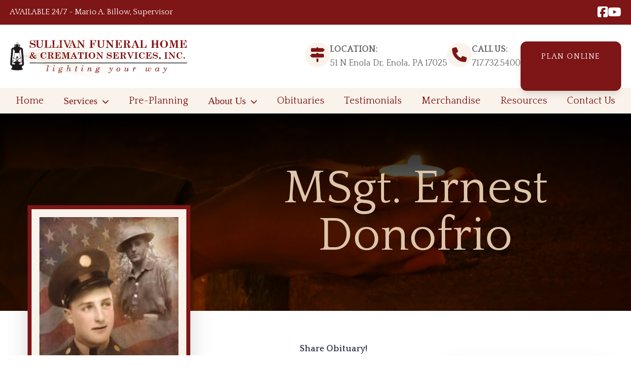

--- FILE ---
content_type: text/html; charset=UTF-8
request_url: https://sullivanfuneralservices.com/obituaries/msgt-ernest-donofrio/
body_size: 12955
content:
<!doctype html>
<html lang="en-US">
<head>
	<!-- Google Tag Manager -->
	<script>(function(w,d,s,l,i){w[l]=w[l]||[];w[l].push({'gtm.start':
	new Date().getTime(),event:'gtm.js'});var f=d.getElementsByTagName(s)[0],
	j=d.createElement(s),dl=l!='dataLayer'?'&l='+l:'';j.async=true;j.src=
	'https://www.googletagmanager.com/gtm.js?id='+i+dl;f.parentNode.insertBefore(j,f);
	})(window,document,'script','dataLayer','GTM-KTZR2RQ');</script>
	<!-- End Google Tag Manager -->
	

	<meta charset="UTF-8">
	<meta name="viewport" content="width=device-width, initial-scale=1">
	<link rel="profile" href="https://gmpg.org/xfn/11">
	<link rel="stylesheet" href="https://sullivanfuneralservices.com/wp-content/themes/freshtheme/theme/style.css" 
type="text/css" media="screen, print" />
	<title>MSgt. Ernest Donofrio &#8211; Sullivan Funeral Home &amp; Cremation Services, Inc.</title>
<meta name='robots' content='max-image-preview:large' />
<!-- Hubbub v.1.36.3 https://morehubbub.com/ -->
<meta property="og:locale" content="en_US" />
<meta property="og:type" content="article" />
<meta property="og:title" content="MSgt. Ernest Donofrio" />
<meta property="og:description" content="MSgt. Ernest Donofrio, Sr. of Enola, passed away at Vibra Life Nursing Home, Mechanicsburg, PA on February 3, 2017. He was the son of the late Carmine and Mary Donofrio. &nbsp;He was preceded in death" />
<meta property="og:url" content="https://sullivanfuneralservices.com/obituaries/msgt-ernest-donofrio/" />
<meta property="og:site_name" content="Sullivan Funeral Home &amp; Cremation Services, Inc." />
<meta property="og:updated_time" content="2017-02-06T15:43:03+00:00" />
<meta property="article:published_time" content="2017-02-06T15:43:03+00:00" />
<meta property="article:modified_time" content="2017-02-06T15:43:03+00:00" />
<meta name="twitter:card" content="summary_large_image" />
<meta name="twitter:title" content="MSgt. Ernest Donofrio" />
<meta name="twitter:description" content="MSgt. Ernest Donofrio, Sr. of Enola, passed away at Vibra Life Nursing Home, Mechanicsburg, PA on February 3, 2017. He was the son of the late Carmine and Mary Donofrio. &nbsp;He was preceded in death" />
<meta class="flipboard-article" content="MSgt. Ernest Donofrio, Sr. of Enola, passed away at Vibra Life Nursing Home, Mechanicsburg, PA on February 3, 2017. He was the son of the late Carmine and Mary Donofrio. &nbsp;He was preceded in death" />
<meta property="og:image" content="https://sullivanfuneralservices.com/wp-content/uploads/2021/01/Ernest-Donofrio-1.jpg" />
<meta name="twitter:image" content="https://sullivanfuneralservices.com/wp-content/uploads/2021/01/Ernest-Donofrio-1.jpg" />
<meta property="og:image:width" content="200" />
<meta property="og:image:height" content="225" />
<!-- Hubbub v.1.36.3 https://morehubbub.com/ -->
<link rel='dns-prefetch' href='//cdnjs.cloudflare.com' />
<link rel='dns-prefetch' href='//unpkg.com' />
<link rel='dns-prefetch' href='//kit.fontawesome.com' />
<link rel='dns-prefetch' href='//fonts.googleapis.com' />
<link rel="alternate" type="application/rss+xml" title="Sullivan Funeral Home &amp; Cremation Services, Inc. &raquo; Feed" href="https://sullivanfuneralservices.com/feed/" />
<link rel="alternate" type="application/rss+xml" title="Sullivan Funeral Home &amp; Cremation Services, Inc. &raquo; Comments Feed" href="https://sullivanfuneralservices.com/comments/feed/" />
<link rel="alternate" type="application/rss+xml" title="Sullivan Funeral Home &amp; Cremation Services, Inc. &raquo; MSgt. Ernest Donofrio Comments Feed" href="https://sullivanfuneralservices.com/obituaries/msgt-ernest-donofrio/feed/" />
<link rel="alternate" title="oEmbed (JSON)" type="application/json+oembed" href="https://sullivanfuneralservices.com/wp-json/oembed/1.0/embed?url=https%3A%2F%2Fsullivanfuneralservices.com%2Fobituaries%2Fmsgt-ernest-donofrio%2F" />
<link rel="alternate" title="oEmbed (XML)" type="text/xml+oembed" href="https://sullivanfuneralservices.com/wp-json/oembed/1.0/embed?url=https%3A%2F%2Fsullivanfuneralservices.com%2Fobituaries%2Fmsgt-ernest-donofrio%2F&#038;format=xml" />
<style id='wp-img-auto-sizes-contain-inline-css'>
img:is([sizes=auto i],[sizes^="auto," i]){contain-intrinsic-size:3000px 1500px}
/*# sourceURL=wp-img-auto-sizes-contain-inline-css */
</style>
<style id='wp-emoji-styles-inline-css'>

	img.wp-smiley, img.emoji {
		display: inline !important;
		border: none !important;
		box-shadow: none !important;
		height: 1em !important;
		width: 1em !important;
		margin: 0 0.07em !important;
		vertical-align: -0.1em !important;
		background: none !important;
		padding: 0 !important;
	}
/*# sourceURL=wp-emoji-styles-inline-css */
</style>
<link rel='stylesheet' id='wp-block-library-css' href='https://sullivanfuneralservices.com/wp-includes/css/dist/block-library/style.min.css?ver=6.9' media='all' />
<style id='global-styles-inline-css'>
:root{--wp--preset--aspect-ratio--square: 1;--wp--preset--aspect-ratio--4-3: 4/3;--wp--preset--aspect-ratio--3-4: 3/4;--wp--preset--aspect-ratio--3-2: 3/2;--wp--preset--aspect-ratio--2-3: 2/3;--wp--preset--aspect-ratio--16-9: 16/9;--wp--preset--aspect-ratio--9-16: 9/16;--wp--preset--color--black: #000000;--wp--preset--color--cyan-bluish-gray: #abb8c3;--wp--preset--color--white: #ffffff;--wp--preset--color--pale-pink: #f78da7;--wp--preset--color--vivid-red: #cf2e2e;--wp--preset--color--luminous-vivid-orange: #ff6900;--wp--preset--color--luminous-vivid-amber: #fcb900;--wp--preset--color--light-green-cyan: #7bdcb5;--wp--preset--color--vivid-green-cyan: #00d084;--wp--preset--color--pale-cyan-blue: #8ed1fc;--wp--preset--color--vivid-cyan-blue: #0693e3;--wp--preset--color--vivid-purple: #9b51e0;--wp--preset--color--background: #ffffff;--wp--preset--color--foreground: #404040;--wp--preset--color--bodytext: #666666;--wp--preset--color--darkgray: #222222;--wp--preset--color--primary: #7e1516;--wp--preset--color--secondary: #DEC5A8;--wp--preset--color--secondarylt: #FAF3EB;--wp--preset--gradient--vivid-cyan-blue-to-vivid-purple: linear-gradient(135deg,rgb(6,147,227) 0%,rgb(155,81,224) 100%);--wp--preset--gradient--light-green-cyan-to-vivid-green-cyan: linear-gradient(135deg,rgb(122,220,180) 0%,rgb(0,208,130) 100%);--wp--preset--gradient--luminous-vivid-amber-to-luminous-vivid-orange: linear-gradient(135deg,rgb(252,185,0) 0%,rgb(255,105,0) 100%);--wp--preset--gradient--luminous-vivid-orange-to-vivid-red: linear-gradient(135deg,rgb(255,105,0) 0%,rgb(207,46,46) 100%);--wp--preset--gradient--very-light-gray-to-cyan-bluish-gray: linear-gradient(135deg,rgb(238,238,238) 0%,rgb(169,184,195) 100%);--wp--preset--gradient--cool-to-warm-spectrum: linear-gradient(135deg,rgb(74,234,220) 0%,rgb(151,120,209) 20%,rgb(207,42,186) 40%,rgb(238,44,130) 60%,rgb(251,105,98) 80%,rgb(254,248,76) 100%);--wp--preset--gradient--blush-light-purple: linear-gradient(135deg,rgb(255,206,236) 0%,rgb(152,150,240) 100%);--wp--preset--gradient--blush-bordeaux: linear-gradient(135deg,rgb(254,205,165) 0%,rgb(254,45,45) 50%,rgb(107,0,62) 100%);--wp--preset--gradient--luminous-dusk: linear-gradient(135deg,rgb(255,203,112) 0%,rgb(199,81,192) 50%,rgb(65,88,208) 100%);--wp--preset--gradient--pale-ocean: linear-gradient(135deg,rgb(255,245,203) 0%,rgb(182,227,212) 50%,rgb(51,167,181) 100%);--wp--preset--gradient--electric-grass: linear-gradient(135deg,rgb(202,248,128) 0%,rgb(113,206,126) 100%);--wp--preset--gradient--midnight: linear-gradient(135deg,rgb(2,3,129) 0%,rgb(40,116,252) 100%);--wp--preset--font-size--small: 13px;--wp--preset--font-size--medium: 20px;--wp--preset--font-size--large: 36px;--wp--preset--font-size--x-large: 42px;--wp--preset--font-family--headingfont: Playfair Display, serif;--wp--preset--font-family--bodyfont: Quattrocento, serif;--wp--preset--spacing--20: 0.44rem;--wp--preset--spacing--30: 0.67rem;--wp--preset--spacing--40: 1rem;--wp--preset--spacing--50: 1.5rem;--wp--preset--spacing--60: 2.25rem;--wp--preset--spacing--70: 3.38rem;--wp--preset--spacing--80: 5.06rem;--wp--preset--shadow--natural: 6px 6px 9px rgba(0, 0, 0, 0.2);--wp--preset--shadow--deep: 12px 12px 50px rgba(0, 0, 0, 0.4);--wp--preset--shadow--sharp: 6px 6px 0px rgba(0, 0, 0, 0.2);--wp--preset--shadow--outlined: 6px 6px 0px -3px rgb(255, 255, 255), 6px 6px rgb(0, 0, 0);--wp--preset--shadow--crisp: 6px 6px 0px rgb(0, 0, 0);}:root { --wp--style--global--content-size: 920px;--wp--style--global--wide-size: 1536px; }:where(body) { margin: 0; }.wp-site-blocks > .alignleft { float: left; margin-right: 2em; }.wp-site-blocks > .alignright { float: right; margin-left: 2em; }.wp-site-blocks > .aligncenter { justify-content: center; margin-left: auto; margin-right: auto; }:where(.is-layout-flex){gap: 0.5em;}:where(.is-layout-grid){gap: 0.5em;}.is-layout-flow > .alignleft{float: left;margin-inline-start: 0;margin-inline-end: 2em;}.is-layout-flow > .alignright{float: right;margin-inline-start: 2em;margin-inline-end: 0;}.is-layout-flow > .aligncenter{margin-left: auto !important;margin-right: auto !important;}.is-layout-constrained > .alignleft{float: left;margin-inline-start: 0;margin-inline-end: 2em;}.is-layout-constrained > .alignright{float: right;margin-inline-start: 2em;margin-inline-end: 0;}.is-layout-constrained > .aligncenter{margin-left: auto !important;margin-right: auto !important;}.is-layout-constrained > :where(:not(.alignleft):not(.alignright):not(.alignfull)){max-width: var(--wp--style--global--content-size);margin-left: auto !important;margin-right: auto !important;}.is-layout-constrained > .alignwide{max-width: var(--wp--style--global--wide-size);}body .is-layout-flex{display: flex;}.is-layout-flex{flex-wrap: wrap;align-items: center;}.is-layout-flex > :is(*, div){margin: 0;}body .is-layout-grid{display: grid;}.is-layout-grid > :is(*, div){margin: 0;}body{padding-top: 0px;padding-right: 0px;padding-bottom: 0px;padding-left: 0px;}a:where(:not(.wp-element-button)){text-decoration: underline;}:root :where(.wp-element-button, .wp-block-button__link){background-color: #32373c;border-width: 0;color: #fff;font-family: inherit;font-size: inherit;font-style: inherit;font-weight: inherit;letter-spacing: inherit;line-height: inherit;padding-top: calc(0.667em + 2px);padding-right: calc(1.333em + 2px);padding-bottom: calc(0.667em + 2px);padding-left: calc(1.333em + 2px);text-decoration: none;text-transform: inherit;}.has-black-color{color: var(--wp--preset--color--black) !important;}.has-cyan-bluish-gray-color{color: var(--wp--preset--color--cyan-bluish-gray) !important;}.has-white-color{color: var(--wp--preset--color--white) !important;}.has-pale-pink-color{color: var(--wp--preset--color--pale-pink) !important;}.has-vivid-red-color{color: var(--wp--preset--color--vivid-red) !important;}.has-luminous-vivid-orange-color{color: var(--wp--preset--color--luminous-vivid-orange) !important;}.has-luminous-vivid-amber-color{color: var(--wp--preset--color--luminous-vivid-amber) !important;}.has-light-green-cyan-color{color: var(--wp--preset--color--light-green-cyan) !important;}.has-vivid-green-cyan-color{color: var(--wp--preset--color--vivid-green-cyan) !important;}.has-pale-cyan-blue-color{color: var(--wp--preset--color--pale-cyan-blue) !important;}.has-vivid-cyan-blue-color{color: var(--wp--preset--color--vivid-cyan-blue) !important;}.has-vivid-purple-color{color: var(--wp--preset--color--vivid-purple) !important;}.has-background-color{color: var(--wp--preset--color--background) !important;}.has-foreground-color{color: var(--wp--preset--color--foreground) !important;}.has-bodytext-color{color: var(--wp--preset--color--bodytext) !important;}.has-darkgray-color{color: var(--wp--preset--color--darkgray) !important;}.has-primary-color{color: var(--wp--preset--color--primary) !important;}.has-secondary-color{color: var(--wp--preset--color--secondary) !important;}.has-secondarylt-color{color: var(--wp--preset--color--secondarylt) !important;}.has-black-background-color{background-color: var(--wp--preset--color--black) !important;}.has-cyan-bluish-gray-background-color{background-color: var(--wp--preset--color--cyan-bluish-gray) !important;}.has-white-background-color{background-color: var(--wp--preset--color--white) !important;}.has-pale-pink-background-color{background-color: var(--wp--preset--color--pale-pink) !important;}.has-vivid-red-background-color{background-color: var(--wp--preset--color--vivid-red) !important;}.has-luminous-vivid-orange-background-color{background-color: var(--wp--preset--color--luminous-vivid-orange) !important;}.has-luminous-vivid-amber-background-color{background-color: var(--wp--preset--color--luminous-vivid-amber) !important;}.has-light-green-cyan-background-color{background-color: var(--wp--preset--color--light-green-cyan) !important;}.has-vivid-green-cyan-background-color{background-color: var(--wp--preset--color--vivid-green-cyan) !important;}.has-pale-cyan-blue-background-color{background-color: var(--wp--preset--color--pale-cyan-blue) !important;}.has-vivid-cyan-blue-background-color{background-color: var(--wp--preset--color--vivid-cyan-blue) !important;}.has-vivid-purple-background-color{background-color: var(--wp--preset--color--vivid-purple) !important;}.has-background-background-color{background-color: var(--wp--preset--color--background) !important;}.has-foreground-background-color{background-color: var(--wp--preset--color--foreground) !important;}.has-bodytext-background-color{background-color: var(--wp--preset--color--bodytext) !important;}.has-darkgray-background-color{background-color: var(--wp--preset--color--darkgray) !important;}.has-primary-background-color{background-color: var(--wp--preset--color--primary) !important;}.has-secondary-background-color{background-color: var(--wp--preset--color--secondary) !important;}.has-secondarylt-background-color{background-color: var(--wp--preset--color--secondarylt) !important;}.has-black-border-color{border-color: var(--wp--preset--color--black) !important;}.has-cyan-bluish-gray-border-color{border-color: var(--wp--preset--color--cyan-bluish-gray) !important;}.has-white-border-color{border-color: var(--wp--preset--color--white) !important;}.has-pale-pink-border-color{border-color: var(--wp--preset--color--pale-pink) !important;}.has-vivid-red-border-color{border-color: var(--wp--preset--color--vivid-red) !important;}.has-luminous-vivid-orange-border-color{border-color: var(--wp--preset--color--luminous-vivid-orange) !important;}.has-luminous-vivid-amber-border-color{border-color: var(--wp--preset--color--luminous-vivid-amber) !important;}.has-light-green-cyan-border-color{border-color: var(--wp--preset--color--light-green-cyan) !important;}.has-vivid-green-cyan-border-color{border-color: var(--wp--preset--color--vivid-green-cyan) !important;}.has-pale-cyan-blue-border-color{border-color: var(--wp--preset--color--pale-cyan-blue) !important;}.has-vivid-cyan-blue-border-color{border-color: var(--wp--preset--color--vivid-cyan-blue) !important;}.has-vivid-purple-border-color{border-color: var(--wp--preset--color--vivid-purple) !important;}.has-background-border-color{border-color: var(--wp--preset--color--background) !important;}.has-foreground-border-color{border-color: var(--wp--preset--color--foreground) !important;}.has-bodytext-border-color{border-color: var(--wp--preset--color--bodytext) !important;}.has-darkgray-border-color{border-color: var(--wp--preset--color--darkgray) !important;}.has-primary-border-color{border-color: var(--wp--preset--color--primary) !important;}.has-secondary-border-color{border-color: var(--wp--preset--color--secondary) !important;}.has-secondarylt-border-color{border-color: var(--wp--preset--color--secondarylt) !important;}.has-vivid-cyan-blue-to-vivid-purple-gradient-background{background: var(--wp--preset--gradient--vivid-cyan-blue-to-vivid-purple) !important;}.has-light-green-cyan-to-vivid-green-cyan-gradient-background{background: var(--wp--preset--gradient--light-green-cyan-to-vivid-green-cyan) !important;}.has-luminous-vivid-amber-to-luminous-vivid-orange-gradient-background{background: var(--wp--preset--gradient--luminous-vivid-amber-to-luminous-vivid-orange) !important;}.has-luminous-vivid-orange-to-vivid-red-gradient-background{background: var(--wp--preset--gradient--luminous-vivid-orange-to-vivid-red) !important;}.has-very-light-gray-to-cyan-bluish-gray-gradient-background{background: var(--wp--preset--gradient--very-light-gray-to-cyan-bluish-gray) !important;}.has-cool-to-warm-spectrum-gradient-background{background: var(--wp--preset--gradient--cool-to-warm-spectrum) !important;}.has-blush-light-purple-gradient-background{background: var(--wp--preset--gradient--blush-light-purple) !important;}.has-blush-bordeaux-gradient-background{background: var(--wp--preset--gradient--blush-bordeaux) !important;}.has-luminous-dusk-gradient-background{background: var(--wp--preset--gradient--luminous-dusk) !important;}.has-pale-ocean-gradient-background{background: var(--wp--preset--gradient--pale-ocean) !important;}.has-electric-grass-gradient-background{background: var(--wp--preset--gradient--electric-grass) !important;}.has-midnight-gradient-background{background: var(--wp--preset--gradient--midnight) !important;}.has-small-font-size{font-size: var(--wp--preset--font-size--small) !important;}.has-medium-font-size{font-size: var(--wp--preset--font-size--medium) !important;}.has-large-font-size{font-size: var(--wp--preset--font-size--large) !important;}.has-x-large-font-size{font-size: var(--wp--preset--font-size--x-large) !important;}.has-headingfont-font-family{font-family: var(--wp--preset--font-family--headingfont) !important;}.has-bodyfont-font-family{font-family: var(--wp--preset--font-family--bodyfont) !important;}
/*# sourceURL=global-styles-inline-css */
</style>

<style id='font-awesome-svg-styles-default-inline-css'>
.svg-inline--fa {
  display: inline-block;
  height: 1em;
  overflow: visible;
  vertical-align: -.125em;
}
/*# sourceURL=font-awesome-svg-styles-default-inline-css */
</style>
<link rel='stylesheet' id='font-awesome-svg-styles-css' href='https://sullivanfuneralservices.com/wp-content/uploads/font-awesome/v5.15.4/css/svg-with-js.css' media='all' />
<style id='font-awesome-svg-styles-inline-css'>
   .wp-block-font-awesome-icon svg::before,
   .wp-rich-text-font-awesome-icon svg::before {content: unset;}
/*# sourceURL=font-awesome-svg-styles-inline-css */
</style>
<link rel='stylesheet' id='freshtheme-style-css' href='https://sullivanfuneralservices.com/wp-content/themes/freshtheme/theme/style.css?ver=0.1.0' media='all' />
<link rel='stylesheet' id='aos-css' href='https://unpkg.com/aos@next/dist/aos.css?ver=6.9' media='all' />
<link rel='stylesheet' id='googlefonts-css' href='https://fonts.googleapis.com/css2?family=Quattrocento%3Awght%40400%3B700&#038;display=swap&#038;ver=6.9' media='all' />
<link rel='stylesheet' id='mmenu-styles-css' href='//cdnjs.cloudflare.com/ajax/libs/jQuery.mmenu/7.0.3/jquery.mmenu.all.css?ver=3.0' media='' />
<link rel='stylesheet' id='dpsp-frontend-style-pro-css' href='https://sullivanfuneralservices.com/wp-content/plugins/social-pug/assets/dist/style-frontend-pro.css?ver=1.36.3' media='all' />
<style id='dpsp-frontend-style-pro-inline-css'>

				@media screen and ( max-width : 350px ) {
					.dpsp-content-wrapper.dpsp-hide-on-mobile,
					.dpsp-share-text.dpsp-hide-on-mobile {
						display: none;
					}
					.dpsp-has-spacing .dpsp-networks-btns-wrapper li {
						margin:0 2% 10px 0;
					}
					.dpsp-network-btn.dpsp-has-label:not(.dpsp-has-count) {
						max-height: 40px;
						padding: 0;
						justify-content: center;
					}
					.dpsp-content-wrapper.dpsp-size-small .dpsp-network-btn.dpsp-has-label:not(.dpsp-has-count){
						max-height: 32px;
					}
					.dpsp-content-wrapper.dpsp-size-large .dpsp-network-btn.dpsp-has-label:not(.dpsp-has-count){
						max-height: 46px;
					}
				}
			
/*# sourceURL=dpsp-frontend-style-pro-inline-css */
</style>
<script src="https://sullivanfuneralservices.com/wp-includes/js/jquery/jquery.min.js?ver=3.7.1" id="jquery-core-js"></script>
<script src="https://sullivanfuneralservices.com/wp-includes/js/jquery/jquery-migrate.min.js?ver=3.4.1" id="jquery-migrate-js"></script>
<script defer crossorigin="anonymous" src="https://kit.fontawesome.com/d345253d20.js" id="font-awesome-official-js"></script>
<link rel="https://api.w.org/" href="https://sullivanfuneralservices.com/wp-json/" /><link rel="alternate" title="JSON" type="application/json" href="https://sullivanfuneralservices.com/wp-json/wp/v2/obituaries/650" /><link rel="EditURI" type="application/rsd+xml" title="RSD" href="https://sullivanfuneralservices.com/xmlrpc.php?rsd" />
<meta name="generator" content="WordPress 6.9" />
<link rel="canonical" href="https://sullivanfuneralservices.com/obituaries/msgt-ernest-donofrio/" />
<link rel='shortlink' href='https://sullivanfuneralservices.com/?p=650' />
<meta name="hubbub-info" description="Hubbub 1.36.3"><link rel="icon" href="https://sullivanfuneralservices.com/wp-content/uploads/2022/10/Group-1-150x150.png" sizes="32x32" />
<link rel="icon" href="https://sullivanfuneralservices.com/wp-content/uploads/2022/10/Group-1-220x220.png" sizes="192x192" />
<link rel="apple-touch-icon" href="https://sullivanfuneralservices.com/wp-content/uploads/2022/10/Group-1-220x220.png" />
<meta name="msapplication-TileImage" content="https://sullivanfuneralservices.com/wp-content/uploads/2022/10/Group-1.png" />
		<style id="wp-custom-css">
				.overflow-hidden {
		overflow: unset;
	}

@media (min-width: 1281px) {
	header {
		position: sticky!important;
	}
}		</style>
		</head>

<body class="wp-singular obituaries-template-default single single-obituaries postid-650 wp-custom-logo wp-embed-responsive wp-theme-freshthemetheme">
<!-- Google Tag Manager (noscript) -->
<noscript><iframe src="https://www.googletagmanager.com/ns.html?id=GTM-KTZR2RQ"
height="0" width="0" style="display:none;visibility:hidden"></iframe></noscript>
<!-- End Google Tag Manager (noscript) -->


<div id="page" class="overflow-hidden">
	<a href="#content" class="sr-only">Skip to content</a>

	
<header id="masthead" class="xl:relative w-full top-0 bg-white z-[100] drop-shadow-sm">

	<!-- Top Bar -->
	<div class="bg-primary text-white py-3">
		<div class="max-w-wide 2xl:mx-auto flex flex-row justify-between mx-5">

			<div class="text-left font-normal font-bodyfont">
				AVAILABLE 24/7     ~     Mario A. Billow, Supervisor			</div>

			<div class="text-right text-xl">
										<ul class="list-none flex flex-row gap-3">
															
								<li class="text-2xl leading-none">
									<a href="https://www.facebook.com/SullivanFuneralServices/" alt="Facebook">
										<i class="fa-classic fa-brands fa-facebook-square" aria-hidden="true"></i> 
									</a>
								</li>

															
								<li class="text-2xl leading-none">
									<a href="https://www.youtube.com/channel/UCAmLPhOoVU_QIyznxU7kvOA" alt="Youtube">
										<i class="fa-classic fa-brands fa-youtube" aria-hidden="true"></i> 
									</a>
								</li>

													</ul>
								</div>

		</div>
	</div>

	<!-- Logo / Navigation Bar -->
	<div class="max-w-wide mx-auto">

		<div class="flex flex-col items-center xl:flex-row lg:justify-between mx-5">

			<div class="">
				<a href="https://sullivanfuneralservices.com/" class="custom-logo-link" rel="home"><img width="581" height="199" src="https://sullivanfuneralservices.com/wp-content/uploads/2022/10/sullivanlogo-e1666896815867.png" class="custom-logo" alt="Sullivan Funeral Home &amp; Cremation Services, Inc." decoding="async" fetchpriority="high" srcset="https://sullivanfuneralservices.com/wp-content/uploads/2022/10/sullivanlogo-e1666896815867.png 581w, https://sullivanfuneralservices.com/wp-content/uploads/2022/10/sullivanlogo-e1666896815867-300x103.png 300w" sizes="(max-width: 581px) 100vw, 581px" /></a>			</div>

			<div class="flex flex-col md:flex-row items-center flex-wrap gap-6 lg:gap-20">
				<div class="flex flex-row gap-4">
					<div class="custom-icon-sm text-3xl">
						<i class="fa-solid fa-signs-post"></i>
					</div>
					<div class="text-lg text-center md:text-start">
						<h6 class="font-bold">LOCATION:</h6>
						<p>51 N Enola Dr, Enola, PA 17025</p>
					</div>
				</div>
				<div class="flex flex-row gap-4 text-center md:text-start">
					<div class="custom-icon-sm text-3xl">
						<i class="fa-solid fa-phone"></i>
					</div>
					<div class="text-lg text-center md:text-start">
						<h6 class="font-bold">CALL US:</h6>
						<p>
							<a href="tel:717.732.5400">717.732.5400</a>
						</p>
					</div>
				</div>
				<div class="flex flex-row gap-1">
					<div class="wp-block-button is-style-fresh-button-dk"><a href="https://sullivanfuneralservices.efuneral.com/" class="wp-block-button__link">Plan Online</a></div>
				</div>
			</div>
		</div>
	</div>

	<div class="bg-secondarylt">
		<div class="max-w-wide mx-auto">
			
			<!-- Desktop Menu -->
			<nav id="my-menu" class="list-none hidden xl:block">
				<ul id="header-menu" class="menu mx-8 flex max-w-wide justify-between text-primary text-xl font-bodyfont space-x-4 xl:space-x-8"><li id="menu-item-1351" class="menu-item menu-item-type-custom menu-item-object-custom menu-item-1351"><a href="/">Home</a></li>
<li id="menu-item-1352" class="menu-item menu-item-type-post_type menu-item-object-page menu-item-has-children menu-item-1352"><a href="https://sullivanfuneralservices.com/services/">Services</a>
<ul class="sub-menu">
	<li id="menu-item-1532" class="menu-item menu-item-type-post_type menu-item-object-page menu-item-1532"><a href="https://sullivanfuneralservices.com/services/cremation/">Cremation Services</a></li>
	<li id="menu-item-1531" class="menu-item menu-item-type-post_type menu-item-object-page menu-item-1531"><a href="https://sullivanfuneralservices.com/services/funeral-services/">Funeral Services</a></li>
</ul>
</li>
<li id="menu-item-1353" class="menu-item menu-item-type-post_type menu-item-object-page menu-item-1353"><a href="https://sullivanfuneralservices.com/pre-planning/">Pre-Planning</a></li>
<li id="menu-item-1354" class="menu-item menu-item-type-post_type menu-item-object-page menu-item-has-children menu-item-1354"><a href="https://sullivanfuneralservices.com/about-us/">About Us</a>
<ul class="sub-menu">
	<li id="menu-item-1357" class="menu-item menu-item-type-post_type menu-item-object-page menu-item-1357"><a href="https://sullivanfuneralservices.com/about-us/facilities/">Facilities</a></li>
	<li id="menu-item-1356" class="menu-item menu-item-type-post_type menu-item-object-page menu-item-1356"><a href="https://sullivanfuneralservices.com/about-us/our-crematory/">Our Crematory</a></li>
	<li id="menu-item-1355" class="menu-item menu-item-type-post_type menu-item-object-page menu-item-1355"><a href="https://sullivanfuneralservices.com/about-us/vehicles/">Vehicles</a></li>
</ul>
</li>
<li id="menu-item-1358" class="menu-item menu-item-type-post_type menu-item-object-page menu-item-1358"><a href="https://sullivanfuneralservices.com/obituaries/">Obituaries</a></li>
<li id="menu-item-1359" class="menu-item menu-item-type-post_type menu-item-object-page menu-item-1359"><a href="https://sullivanfuneralservices.com/testimonials/">Testimonials</a></li>
<li id="menu-item-1360" class="menu-item menu-item-type-post_type menu-item-object-page menu-item-1360"><a href="https://sullivanfuneralservices.com/merchandise/">Merchandise</a></li>
<li id="menu-item-1361" class="menu-item menu-item-type-post_type menu-item-object-page menu-item-1361"><a href="https://sullivanfuneralservices.com/resources/">Resources</a></li>
<li id="menu-item-1362" class="menu-item menu-item-type-post_type menu-item-object-page menu-item-1362"><a href="https://sullivanfuneralservices.com/contact-us/">Contact Us</a></li>
</ul>			</nav>

			<!-- Mobile Menu -->
			<div class="flex bg-secondarylt gap-6 p-5 justify-center xl:hidden">
				<div class="main-nav-mobile__cell">
					<a href="tel:717.732.5400" class="flex flex-col items-center">
					<i class="fa-duotone fa-mobile text-primary text-4xl"></i>
					</a>
				</div>
				<div class="flex flex-col">
					<a class="hamburger flex flex-col items-center">
						<i class="fa-duotone fa-bars text-primary text-4xl"></i>
					</a>
				</div>
			</div>

		</div>
	</div>
	

</header><!-- #masthead -->


<div>
			<div class="entry-header bg-fixed bg-right-top relative w-screen mx-auto px-6 py-6 bg-no-repeat bg-cover clip-header mb-24" style="background-image: url('https://sullivanfuneralservices.com/wp-content/uploads/2022/11/site-header-scaled-e1668949323484-1920x1200.jpeg');">
			<div class="absolute top-0 bottom-0 left-0 right-0 bg-gradient-to-t from-transparent to-black"></div>
				<div class="alignfull text-center relative mx-auto my-20">
					<h1 class="text-secondary text-6xl lg:text-8xl">

					MSgt. Ernest Donofrio					</h1>
				</div>
		</div>
	</div>
	<div id="content">

	<section id="primary fresh-prose mx-4">
		<main id="main" class="entry-content fresh-prose">
		<div class="alignwide">
			
				<div class="flex flex-row flex-wrap mx-4">

					<div class="obit w-screen lg:w-1/2 xl:w-2/3">
						
<article id="post-650" class="post-650 obituaries type-obituaries status-publish has-post-thumbnail hentry grow-content-body">
        <div class="xl:relative mx-5">

		<div class="obit-image text-center xl:text-start min-w-sm mr-14 xl:absolute top-[-310px] bg-white">
			
			<figure>
				<img width="200" height="225" src="https://sullivanfuneralservices.com/wp-content/uploads/2021/01/Ernest-Donofrio-1.jpg" class="attachment-obituary size-obituary wp-post-image" alt="Ernest Donofrio" decoding="async" />			</figure><!-- .post-thumbnail -->

					</div>
    	
		<div class="xl:relative xl:top-28 xl:mb-40">
				<p class="dpsp-share-text dpsp-hide-on-mobile" style="margin-bottom:10px">
		Share Obituary!	</p>
	<div id="dpsp-content-top" class="dpsp-content-wrapper dpsp-shape-rounded dpsp-size-medium dpsp-has-spacing dpsp-no-labels dpsp-no-labels-mobile dpsp-hide-on-mobile dpsp-button-style-6" style="min-height:40px;position:relative">
	<ul class="dpsp-networks-btns-wrapper dpsp-networks-btns-share dpsp-networks-btns-content dpsp-column-auto dpsp-has-button-icon-animation" style="padding:0;margin:0;list-style-type:none">
<li class="dpsp-network-list-item dpsp-network-list-item-facebook" style="float:left">
	<a rel="nofollow noopener" href="https://www.facebook.com/sharer/sharer.php?u=https%3A%2F%2Fsullivanfuneralservices.com%2Fobituaries%2Fmsgt-ernest-donofrio%2F&#038;t=MSgt.%20Ernest%20Donofrio" class="dpsp-network-btn dpsp-facebook dpsp-no-label dpsp-first dpsp-has-label-mobile" target="_blank" aria-label="Share on Facebook" title="Share on Facebook" style="font-size:14px;padding:0rem;max-height:40px" >	<span class="dpsp-network-icon "><span class="dpsp-network-icon-inner" ><svg version="1.1" xmlns="http://www.w3.org/2000/svg" width="32" height="32" viewBox="0 0 18 32"><path d="M17.12 0.224v4.704h-2.784q-1.536 0-2.080 0.64t-0.544 1.92v3.392h5.248l-0.704 5.28h-4.544v13.568h-5.472v-13.568h-4.544v-5.28h4.544v-3.904q0-3.328 1.856-5.152t4.96-1.824q2.624 0 4.064 0.224z"></path></svg></span></span>
	</a></li>

<li class="dpsp-network-list-item dpsp-network-list-item-x" style="float:left">
	<a rel="nofollow noopener" href="https://x.com/intent/tweet?text=MSgt.%20Ernest%20Donofrio&#038;url=https%3A%2F%2Fsullivanfuneralservices.com%2Fobituaries%2Fmsgt-ernest-donofrio%2F" class="dpsp-network-btn dpsp-x dpsp-no-label dpsp-has-label-mobile" target="_blank" aria-label="Share on X" title="Share on X" style="font-size:14px;padding:0rem;max-height:40px" >	<span class="dpsp-network-icon "><span class="dpsp-network-icon-inner" ><svg version="1.1" xmlns="http://www.w3.org/2000/svg" width="32" height="32" viewBox="0 0 32 28"><path d="M25.2,1.5h4.9l-10.7,12.3,12.6,16.7h-9.9l-7.7-10.1-8.8,10.1H.6l11.5-13.1L0,1.5h10.1l7,9.2L25.2,1.5ZM23.5,27.5h2.7L8.6,4.3h-2.9l17.8,23.2Z"></path></svg></span></span>
	</a></li>

<li class="dpsp-network-list-item dpsp-network-list-item-email" style="float:left">
	<a rel="nofollow noopener" href="/cdn-cgi/l/email-protection#[base64]" class="dpsp-network-btn dpsp-email dpsp-no-label dpsp-has-label-mobile" target="_blank" aria-label="Send over email" title="Send over email" style="font-size:14px;padding:0rem;max-height:40px">	<span class="dpsp-network-icon "><span class="dpsp-network-icon-inner" ><svg version="1.1" xmlns="http://www.w3.org/2000/svg" width="32" height="32" viewBox="0 0 28 32"><path d="M18.56 17.408l8.256 8.544h-25.248l8.288-8.448 4.32 4.064zM2.016 6.048h24.32l-12.16 11.584zM20.128 15.936l8.224-7.744v16.256zM0 24.448v-16.256l8.288 7.776z"></path></svg></span></span>
	</a></li>

<li class="dpsp-network-list-item dpsp-network-list-item-print" style="float:left">
	<a rel="nofollow noopener" href="#" class="dpsp-network-btn dpsp-print dpsp-no-label dpsp-last dpsp-has-label-mobile" target="_blank" aria-label="Print this webpage" title="Print this webpage" style="font-size:14px;padding:0rem;max-height:40px" >	<span class="dpsp-network-icon "><span class="dpsp-network-icon-inner" ><svg version="1.1" xmlns="http://www.w3.org/2000/svg" width="32" height="32" viewBox="0 0 30 32"><path d="M27.712 9.152c1.28 0 2.4 1.12 2.4 2.496v11.712c0 1.344-1.12 2.464-2.4 2.464h-2.432l1.088 4.896h-22.112l0.864-4.896h-2.624c-1.44 0-2.496-1.12-2.496-2.464v-11.712c0-1.376 1.056-2.496 2.496-2.496h3.072v-3.744h1.088v-4.128h16.864v4.128h1.088v3.744h3.104zM7.776 2.784v9.344h14.624v-9.344h-14.624zM4.16 15.232c0.96 0 1.76-0.768 1.76-1.728 0-0.896-0.8-1.696-1.76-1.696-0.928 0-1.728 0.8-1.728 1.696 0 0.96 0.8 1.728 1.728 1.728zM6.176 29.248h18.144l-1.504-7.744h-15.488zM14.24 25.632h-4.448v-1.12h4.448v1.12zM20.576 25.632h-4.448v-1.12h4.448v1.12z"></path></svg></span></span>
	</a></li>
</ul></div>
<p>MSgt. Ernest Donofrio, Sr. of Enola, passed away at Vibra Life Nursing Home, Mechanicsburg, PA on February 3, 2017. He was the son of the late Carmine and Mary Donofrio. &nbsp;He was preceded in death by his wife of 64 years, Geneva Blanteno Donofrio; 2 brothers, Danny and Walter; and a sister, Angeline Brogna. He is survived by a son Ernest Jr., and his wife Diana; 2 grandchildren, Shawn and Shannon; 4 great grandchildren; and 3 step great-grandchildren.</p>
<p>Ernest served in WWll and Korea and joined the Army in 1940, serving with the 1st Infantry Division, 26th Infantry Regiment at Plattsburgh Barracks, NY. In August 1942, he arrived at Tidworth Barracks, England.&nbsp;</p>
<p>In 1942, he was in the invasion of North Africa. In 1943 he took part in the landing of Gela, Sicily. On June 6, 1944, he participated in the D Day landing at Normandy&#8217;s Omaha Beach. He was wounded at the Battle of the Bulge in December of 1944. He received 8 Battle Stars in the European Theater Operation: Bronze Star, Purple Heart, Army Commendation Ribbon, Combat Infantry Badge, and Silver Star Second Award. He was assigned to Japan, August 1950 and took part in the Invasion of Inchon, South Korea serving with the 7th Infantry Regiment, 3rd Battalion.</p>
<p>He received 5 Battle Stars and the Korean Service Ribbon. He was very proud to serve his country. After retiring from the military, he managed the Carlisle Barracks Commissary. He and Geneva enjoyed traveling, Bingo and the Casino.</p>
<p>Services will be held Wednesday, February 8, 2017 from 10AM-11AM at Sullivan Funeral Home 51 N. Enola Dr. Enola, PA 17025.</p>
<p>Burial with full military honors will be in Rolling Green Memorial Park, Camp Hill.</p>
<p>The Sullivan Funeral Home is honored to serve the Donofrio family.</p>
		</div>

		</div>
	
	


</article><!-- #post-${ID} -->
					</div>

					<div class="comments w-screen lg:w-1/2 xl:w-1/3 lg:pl-4">
						
<div id="comments">

		<div id="respond" class="comment-respond">
		<h3 id="reply-title" class="comment-reply-title">Share a Memory</h3><form action="https://sullivanfuneralservices.com/wp-comments-post.php" method="post" id="commentform" class="comment-form"><p class="comment-notes"><span id="email-notes">Your email address will not be published.</span> <span class="required-field-message">Required fields are marked <span class="required">*</span></span></p><p class="comment-form-comment"><label for="comment">Your Memory</label><textarea id="comment" name="comment" rows="10" aria-required="true"></textarea></p><p class="comment-form-author"><label for="author">Name</label> <input id="author" name="author" type="text" value="" size="30" maxlength="245" autocomplete="name" /></p>
<p class="comment-form-email"><label for="email">Email</label> <input id="email" name="email" type="email" value="" size="30" maxlength="100" aria-describedby="email-notes" autocomplete="email" /></p>
<p class="comment-form-mailpoet">
      <label for="mailpoet_subscribe_on_comment">
        <input
          type="checkbox"
          id="mailpoet_subscribe_on_comment"
          value="1"
          name="mailpoet[subscribe_on_comment]"
        />&nbsp;Yes, notify me when new obituaries are posted.
      </label>
    </p><p class="form-submit"><input name="submit" type="submit" id="submit" class="submit" value="SHARE" /> <input type='hidden' name='comment_post_ID' value='650' id='comment_post_ID' />
<input type='hidden' name='comment_parent' id='comment_parent' value='0' />
</p><p style="display: none;"><input type="hidden" id="akismet_comment_nonce" name="akismet_comment_nonce" value="e2ece76553" /></p><p style="display: none !important;" class="akismet-fields-container" data-prefix="ak_"><label>&#916;<textarea name="ak_hp_textarea" cols="45" rows="8" maxlength="100"></textarea></label><input type="hidden" id="ak_js_1" name="ak_js" value="237"/><script data-cfasync="false" src="/cdn-cgi/scripts/5c5dd728/cloudflare-static/email-decode.min.js"></script><script>document.getElementById( "ak_js_1" ).setAttribute( "value", ( new Date() ).getTime() );</script></p></form>	</div><!-- #respond -->
	
</div><!-- #comments -->
					</div>

				</div>



				



						</div>
		</main><!-- #main -->
	</section><!-- #primary -->
	
	</div><!-- #content -->

	
<footer id="colophon">


	<section class="alignfull py-16 bg-black">
			
		<div class="flex flex-col xl:flex-row justify-items-stretch max-w-wide mx-auto gap-4">

			<!-- Column 1 -->
			<div class="w-auto xl:w-1/4 mx-auto lg:5">
									<img class="w-auto xl:w-5/6 mx-auto" src="https://sullivanfuneralservices.com/wp-content/uploads/2022/11/logo-white.png" alt="">
				
				<div class="footer-text text-white mx-6">
					Our organizational goal at the Sullivan Funeral Home is to provide the families we serve with an affordable, dignified, and personalized funeral service for your loved one that surpasses your expectations. We are honored to serve your family and firmly believe in the Golden Rule - "Treat others as you would want to be treated."
<br><br>
Serving Mechanicsburg, Camp Hill, Enola, Lemoyne, Harrisburg, and nearby communities.				</div>
			</div>

			<div class="flex flex-col md:flex-row w-auto g-4 grow md:ml-8">

				<!-- Column 2 -->
				<div class="mx-auto xl:mx-5 text-center md:text-start grow">
					<h3 class="text-secondary text-3xl mt-10">Our Funeral Home</h3>
					<hr class="w-12 border-1 mt-1 mb-5 border-primary ">
					<h4 class="text-white text-xl mb-2">Sullivan Funeral Home & Cremation Services, Inc.</h4>
					<div class="text-white text-lg mb-2"><i class="fa-solid fa-map mr-3"></i> <a href="https://goo.gl/maps/RJwf8sxmuEWp2aoeA">51 N Enola Dr, Enola, PA 17025</a></div>
					<div class="text-white text-lg mb-2"><i class="fa-solid fa-phone mr-3"></i> <a href="tel:717.732.5400">717.732.5400</a></div>
					<div class="text-white text-lg mb-2"><i class="fa-solid fa-envelope mr-3"></i> <a href="/cdn-cgi/l/email-protection#b3fed2c1dadcf5f7f3d2dcdf9dd0dcde"><span class="__cf_email__" data-cfemail="723f13001b1d343632131d1e5c111d1f">[email&#160;protected]</span></a></div>
					<div class="text-white text-lg mb-2"><i class="fa-solid fa-clock mr-3"></i> AVAILABLE 24/7</div>
				</div>

				<!-- Column 3 -->
				<div class="mx-auto xl:mx-5 text-center md:text-start grow">
					<h3 class="text-secondary text-3xl mt-10">Our Services</h3>
					<hr class="w-12 border-1 mt-1 mb-5 border-primary ">
					<div class="main-footer__col main-footer__col--links flex-col md:flex-row">
						<ul id="footer-menu" class="menu flex flex-col gap-2 items-top text-white text-lg font-bodyfont space-x-4 xl:space-x-8"><li id="menu-item-293" class="menu-item menu-item-type-post_type menu-item-object-page menu-item-293"><a href="https://sullivanfuneralservices.com/pre-planning/">Pre-Planning</a></li>
<li id="menu-item-1536" class="menu-item menu-item-type-post_type menu-item-object-page menu-item-1536"><a href="https://sullivanfuneralservices.com/services/cremation/">Cremation Services</a></li>
<li id="menu-item-1535" class="menu-item menu-item-type-post_type menu-item-object-page menu-item-1535"><a href="https://sullivanfuneralservices.com/services/funeral-services/">Funeral Services</a></li>
<li id="menu-item-297" class="menu-item menu-item-type-post_type menu-item-object-page menu-item-297"><a href="https://sullivanfuneralservices.com/about-us/facilities/">Our Facilities</a></li>
<li id="menu-item-295" class="menu-item menu-item-type-post_type menu-item-object-page menu-item-295"><a href="https://sullivanfuneralservices.com/about-us/vehicles/">Our Vehicles</a></li>
<li id="menu-item-296" class="menu-item menu-item-type-post_type menu-item-object-page menu-item-296"><a href="https://sullivanfuneralservices.com/about-us/our-crematory/">Our Crematory</a></li>
<li id="menu-item-1537" class="menu-item menu-item-type-post_type menu-item-object-page menu-item-1537"><a href="https://sullivanfuneralservices.com/merchandise/">Merchandise</a></li>
</ul>					</div>
				</div>

				<!-- Column 4 -->
				<div class="mx-auto xl:mx-5 text-center md:text-start grow">
					<h3 class="text-secondary text-3xl mt-10">Follow Us</h3>
					<hr class="w-12 border-1 mt-1 mb-5 border-primary ">
												<ul class="list-none flex flex-row gap-3">
																	
									<li class="text-2xl leading-none">
										<a class="text-white" href="https://www.facebook.com/SullivanFuneralServices/" alt="Facebook">
											<i class="fa-classic fa-brands fa-facebook-square" aria-hidden="true"></i> 
										</a>
									</li>

																	
									<li class="text-2xl leading-none">
										<a class="text-white" href="https://www.youtube.com/channel/UCAmLPhOoVU_QIyznxU7kvOA" alt="Youtube">
											<i class="fa-classic fa-brands fa-youtube" aria-hidden="true"></i> 
										</a>
									</li>

															</ul>
										</div>

			</div>
				
			


		</div>
		
	</section>
	<section class="bg-primary text-white py-2">
		<div class="mx-4 xl:mx-auto">
			
				<div class="flex flex-col items-center text-sm">
					<p>&copy; 2026 Sullivan Funeral Home &amp; Cremation Services, Inc.</p>
				</div>
			
		</div>
	</section>

</footer><!-- #colophon -->

</div><!-- #page -->

<script data-cfasync="false" src="/cdn-cgi/scripts/5c5dd728/cloudflare-static/email-decode.min.js"></script><script type="speculationrules">
{"prefetch":[{"source":"document","where":{"and":[{"href_matches":"/*"},{"not":{"href_matches":["/wp-*.php","/wp-admin/*","/wp-content/uploads/*","/wp-content/*","/wp-content/plugins/*","/wp-content/themes/freshtheme/theme/*","/*\\?(.+)"]}},{"not":{"selector_matches":"a[rel~=\"nofollow\"]"}},{"not":{"selector_matches":".no-prefetch, .no-prefetch a"}}]},"eagerness":"conservative"}]}
</script>
			<script>
				window.PH_Child = {"ID":0,"user_login":false,"user_email":false,"display_name":false}			</script>
			<!-- SureFeedback: parent url not set --><div id="mv-grow-data" data-settings='{&quot;general&quot;:{&quot;contentSelector&quot;:false,&quot;show_count&quot;:{&quot;content&quot;:false,&quot;sidebar&quot;:false},&quot;isTrellis&quot;:false,&quot;license_last4&quot;:&quot;&quot;},&quot;post&quot;:null,&quot;shareCounts&quot;:[],&quot;shouldRun&quot;:true,&quot;buttonSVG&quot;:{&quot;share&quot;:{&quot;height&quot;:32,&quot;width&quot;:26,&quot;paths&quot;:[&quot;M20.8 20.8q1.984 0 3.392 1.376t1.408 3.424q0 1.984-1.408 3.392t-3.392 1.408-3.392-1.408-1.408-3.392q0-0.192 0.032-0.448t0.032-0.384l-8.32-4.992q-1.344 1.024-2.944 1.024-1.984 0-3.392-1.408t-1.408-3.392 1.408-3.392 3.392-1.408q1.728 0 2.944 0.96l8.32-4.992q0-0.128-0.032-0.384t-0.032-0.384q0-1.984 1.408-3.392t3.392-1.408 3.392 1.376 1.408 3.424q0 1.984-1.408 3.392t-3.392 1.408q-1.664 0-2.88-1.024l-8.384 4.992q0.064 0.256 0.064 0.832 0 0.512-0.064 0.768l8.384 4.992q1.152-0.96 2.88-0.96z&quot;]},&quot;facebook&quot;:{&quot;height&quot;:32,&quot;width&quot;:18,&quot;paths&quot;:[&quot;M17.12 0.224v4.704h-2.784q-1.536 0-2.080 0.64t-0.544 1.92v3.392h5.248l-0.704 5.28h-4.544v13.568h-5.472v-13.568h-4.544v-5.28h4.544v-3.904q0-3.328 1.856-5.152t4.96-1.824q2.624 0 4.064 0.224z&quot;]},&quot;twitter&quot;:{&quot;height&quot;:28,&quot;width&quot;:32,&quot;paths&quot;:[&quot;M25.2,1.5h4.9l-10.7,12.3,12.6,16.7h-9.9l-7.7-10.1-8.8,10.1H.6l11.5-13.1L0,1.5h10.1l7,9.2L25.2,1.5ZM23.5,27.5h2.7L8.6,4.3h-2.9l17.8,23.2Z&quot;]},&quot;email&quot;:{&quot;height&quot;:32,&quot;width&quot;:28,&quot;paths&quot;:[&quot;M18.56 17.408l8.256 8.544h-25.248l8.288-8.448 4.32 4.064zM2.016 6.048h24.32l-12.16 11.584zM20.128 15.936l8.224-7.744v16.256zM0 24.448v-16.256l8.288 7.776z&quot;]},&quot;print&quot;:{&quot;height&quot;:32,&quot;width&quot;:30,&quot;paths&quot;:[&quot;M27.712 9.152c1.28 0 2.4 1.12 2.4 2.496v11.712c0 1.344-1.12 2.464-2.4 2.464h-2.432l1.088 4.896h-22.112l0.864-4.896h-2.624c-1.44 0-2.496-1.12-2.496-2.464v-11.712c0-1.376 1.056-2.496 2.496-2.496h3.072v-3.744h1.088v-4.128h16.864v4.128h1.088v3.744h3.104zM7.776 2.784v9.344h14.624v-9.344h-14.624zM4.16 15.232c0.96 0 1.76-0.768 1.76-1.728 0-0.896-0.8-1.696-1.76-1.696-0.928 0-1.728 0.8-1.728 1.696 0 0.96 0.8 1.728 1.728 1.728zM6.176 29.248h18.144l-1.504-7.744h-15.488zM14.24 25.632h-4.448v-1.12h4.448v1.12zM20.576 25.632h-4.448v-1.12h4.448v1.12z&quot;]}},&quot;inlineContentHook&quot;:[&quot;loop_start&quot;]}'></div><script src="https://sullivanfuneralservices.com/wp-content/themes/freshtheme/theme/js/script.min.js?ver=0.1.0" id="freshtheme-script-js"></script>
<script src="//cdnjs.cloudflare.com/ajax/libs/jQuery.mmenu/7.0.3/jquery.mmenu.all.js?ver=2.0.5" id="mmenu-js"></script>
<script src="https://unpkg.com/aos@next/dist/aos.js" id="aos-script-js"></script>
<script id="dpsp-frontend-js-pro-js-extra">
var dpsp_ajax_send_save_this_email = {"ajax_url":"https://sullivanfuneralservices.com/wp-admin/admin-ajax.php","dpsp_token":"705a81f8bb"};
//# sourceURL=dpsp-frontend-js-pro-js-extra
</script>
<script async data-noptimize  data-cfasync="false" src="https://sullivanfuneralservices.com/wp-content/plugins/social-pug/assets/dist/front-end-free.js?ver=1.36.3" id="dpsp-frontend-js-pro-js"></script>
<script defer src="https://sullivanfuneralservices.com/wp-content/plugins/akismet/_inc/akismet-frontend.js?ver=1763008425" id="akismet-frontend-js"></script>
<script id="wp-emoji-settings" type="application/json">
{"baseUrl":"https://s.w.org/images/core/emoji/17.0.2/72x72/","ext":".png","svgUrl":"https://s.w.org/images/core/emoji/17.0.2/svg/","svgExt":".svg","source":{"concatemoji":"https://sullivanfuneralservices.com/wp-includes/js/wp-emoji-release.min.js?ver=6.9"}}
</script>
<script type="module">
/*! This file is auto-generated */
const a=JSON.parse(document.getElementById("wp-emoji-settings").textContent),o=(window._wpemojiSettings=a,"wpEmojiSettingsSupports"),s=["flag","emoji"];function i(e){try{var t={supportTests:e,timestamp:(new Date).valueOf()};sessionStorage.setItem(o,JSON.stringify(t))}catch(e){}}function c(e,t,n){e.clearRect(0,0,e.canvas.width,e.canvas.height),e.fillText(t,0,0);t=new Uint32Array(e.getImageData(0,0,e.canvas.width,e.canvas.height).data);e.clearRect(0,0,e.canvas.width,e.canvas.height),e.fillText(n,0,0);const a=new Uint32Array(e.getImageData(0,0,e.canvas.width,e.canvas.height).data);return t.every((e,t)=>e===a[t])}function p(e,t){e.clearRect(0,0,e.canvas.width,e.canvas.height),e.fillText(t,0,0);var n=e.getImageData(16,16,1,1);for(let e=0;e<n.data.length;e++)if(0!==n.data[e])return!1;return!0}function u(e,t,n,a){switch(t){case"flag":return n(e,"\ud83c\udff3\ufe0f\u200d\u26a7\ufe0f","\ud83c\udff3\ufe0f\u200b\u26a7\ufe0f")?!1:!n(e,"\ud83c\udde8\ud83c\uddf6","\ud83c\udde8\u200b\ud83c\uddf6")&&!n(e,"\ud83c\udff4\udb40\udc67\udb40\udc62\udb40\udc65\udb40\udc6e\udb40\udc67\udb40\udc7f","\ud83c\udff4\u200b\udb40\udc67\u200b\udb40\udc62\u200b\udb40\udc65\u200b\udb40\udc6e\u200b\udb40\udc67\u200b\udb40\udc7f");case"emoji":return!a(e,"\ud83e\u1fac8")}return!1}function f(e,t,n,a){let r;const o=(r="undefined"!=typeof WorkerGlobalScope&&self instanceof WorkerGlobalScope?new OffscreenCanvas(300,150):document.createElement("canvas")).getContext("2d",{willReadFrequently:!0}),s=(o.textBaseline="top",o.font="600 32px Arial",{});return e.forEach(e=>{s[e]=t(o,e,n,a)}),s}function r(e){var t=document.createElement("script");t.src=e,t.defer=!0,document.head.appendChild(t)}a.supports={everything:!0,everythingExceptFlag:!0},new Promise(t=>{let n=function(){try{var e=JSON.parse(sessionStorage.getItem(o));if("object"==typeof e&&"number"==typeof e.timestamp&&(new Date).valueOf()<e.timestamp+604800&&"object"==typeof e.supportTests)return e.supportTests}catch(e){}return null}();if(!n){if("undefined"!=typeof Worker&&"undefined"!=typeof OffscreenCanvas&&"undefined"!=typeof URL&&URL.createObjectURL&&"undefined"!=typeof Blob)try{var e="postMessage("+f.toString()+"("+[JSON.stringify(s),u.toString(),c.toString(),p.toString()].join(",")+"));",a=new Blob([e],{type:"text/javascript"});const r=new Worker(URL.createObjectURL(a),{name:"wpTestEmojiSupports"});return void(r.onmessage=e=>{i(n=e.data),r.terminate(),t(n)})}catch(e){}i(n=f(s,u,c,p))}t(n)}).then(e=>{for(const n in e)a.supports[n]=e[n],a.supports.everything=a.supports.everything&&a.supports[n],"flag"!==n&&(a.supports.everythingExceptFlag=a.supports.everythingExceptFlag&&a.supports[n]);var t;a.supports.everythingExceptFlag=a.supports.everythingExceptFlag&&!a.supports.flag,a.supports.everything||((t=a.source||{}).concatemoji?r(t.concatemoji):t.wpemoji&&t.twemoji&&(r(t.twemoji),r(t.wpemoji)))});
//# sourceURL=https://sullivanfuneralservices.com/wp-includes/js/wp-emoji-loader.min.js
</script>

<script defer src="https://static.cloudflareinsights.com/beacon.min.js/vcd15cbe7772f49c399c6a5babf22c1241717689176015" integrity="sha512-ZpsOmlRQV6y907TI0dKBHq9Md29nnaEIPlkf84rnaERnq6zvWvPUqr2ft8M1aS28oN72PdrCzSjY4U6VaAw1EQ==" data-cf-beacon='{"version":"2024.11.0","token":"31f93a39004648d2857eccea46d8ee05","r":1,"server_timing":{"name":{"cfCacheStatus":true,"cfEdge":true,"cfExtPri":true,"cfL4":true,"cfOrigin":true,"cfSpeedBrain":true},"location_startswith":null}}' crossorigin="anonymous"></script>
</body>
</html>


--- FILE ---
content_type: text/css
request_url: https://sullivanfuneralservices.com/wp-content/themes/freshtheme/theme/style.css?ver=0.1.0
body_size: 9636
content:
/*!
Theme Name: Fresh Theme
Theme URI: https://freshpage.com
Author: Freshpage Media
Author URI: https://underscoretw.com/
Description: A custom theme based on _tw
Version: 1.0.0
Tested up to: 6.0
Requires PHP: 7.4
License: GNU General Public License v2 or later
License URI: LICENSE
Text Domain: fresh
Tags:

This theme, like WordPress, is licensed under the GPL.
Use it to make something cool, have fun, and share what you've learned.

Fresh Theme is based on _tw https://underscoretw.com/, (C) 2021-2022 Greg Sullivan
_tw is distributed under the terms of the GNU GPL v2 or later.

_tw is based on Underscores https://underscores.me/ and Varia https://github.com/Automattic/themes/tree/master/varia, (C) 2012-2022 Automattic, Inc.
Underscores and Varia are distributed under the terms of the GNU GPL v2 or later.
*/.custom-logo{max-height:8rem;width:auto}

/*! tailwindcss v3.1.8 | MIT License | https://tailwindcss.com*/*,:after,:before{box-sizing:border-box;border:0 solid #e5e7eb}:after,:before{--tw-content:""}html{line-height:1.5;-webkit-text-size-adjust:100%;-moz-tab-size:4;-o-tab-size:4;tab-size:4;font-family:ui-sans-serif,system-ui,-apple-system,BlinkMacSystemFont,Segoe UI,Roboto,Helvetica Neue,Arial,Noto Sans,sans-serif,Apple Color Emoji,Segoe UI Emoji,Segoe UI Symbol,Noto Color Emoji}body{margin:0;line-height:inherit}hr{height:0;color:inherit;border-top-width:1px}abbr:where([title]){-webkit-text-decoration:underline dotted;text-decoration:underline dotted}h1,h2,h3,h4,h5,h6{font-size:inherit;font-weight:inherit}a{color:inherit;text-decoration:inherit}b,strong{font-weight:bolder}code,kbd,pre,samp{font-family:ui-monospace,SFMono-Regular,Menlo,Monaco,Consolas,Liberation Mono,Courier New,monospace;font-size:1em}small{font-size:80%}sub,sup{font-size:75%;line-height:0;position:relative;vertical-align:initial}sub{bottom:-.25em}sup{top:-.5em}table{text-indent:0;border-color:inherit;border-collapse:collapse}button,input,optgroup,select,textarea{font-family:inherit;font-size:100%;font-weight:inherit;line-height:inherit;color:inherit;margin:0;padding:0}button,select{text-transform:none}[type=button],[type=reset],[type=submit],button{-webkit-appearance:button;background-color:initial;background-image:none}:-moz-focusring{outline:auto}:-moz-ui-invalid{box-shadow:none}progress{vertical-align:initial}::-webkit-inner-spin-button,::-webkit-outer-spin-button{height:auto}[type=search]{-webkit-appearance:textfield;outline-offset:-2px}::-webkit-search-decoration{-webkit-appearance:none}::-webkit-file-upload-button{-webkit-appearance:button;font:inherit}summary{display:list-item}blockquote,dd,dl,figure,h1,h2,h3,h4,h5,h6,hr,p,pre{margin:0}fieldset{margin:0}fieldset,legend{padding:0}menu,ol,ul{list-style:none;margin:0;padding:0}textarea{resize:vertical}input::-moz-placeholder,textarea::-moz-placeholder{opacity:1;color:#9ca3af}input::placeholder,textarea::placeholder{opacity:1;color:#9ca3af}[role=button],button{cursor:pointer}:disabled{cursor:default}audio,canvas,embed,iframe,img,object,svg,video{display:block;vertical-align:middle}img,video{max-width:100%;height:auto}[multiple],[type=date],[type=datetime-local],[type=email],[type=month],[type=number],[type=password],[type=search],[type=tel],[type=text],[type=time],[type=url],[type=week],select,textarea{-webkit-appearance:none;-moz-appearance:none;appearance:none;background-color:#fff;border-color:#6b7280;border-width:1px;border-radius:0;padding:.5rem .75rem;font-size:1rem;line-height:1.5rem;--tw-shadow:0 0 #0000}[multiple]:focus,[type=date]:focus,[type=datetime-local]:focus,[type=email]:focus,[type=month]:focus,[type=number]:focus,[type=password]:focus,[type=search]:focus,[type=tel]:focus,[type=text]:focus,[type=time]:focus,[type=url]:focus,[type=week]:focus,select:focus,textarea:focus{outline:2px solid transparent;outline-offset:2px;--tw-ring-inset:var(--tw-empty,/*!*/ /*!*/);--tw-ring-offset-width:0px;--tw-ring-offset-color:#fff;--tw-ring-color:#2563eb;--tw-ring-offset-shadow:var(--tw-ring-inset) 0 0 0 var(--tw-ring-offset-width) var(--tw-ring-offset-color);--tw-ring-shadow:var(--tw-ring-inset) 0 0 0 calc(1px + var(--tw-ring-offset-width)) var(--tw-ring-color);box-shadow:var(--tw-ring-offset-shadow),var(--tw-ring-shadow),var(--tw-shadow);border-color:#2563eb}input::-moz-placeholder,textarea::-moz-placeholder{color:#6b7280;opacity:1}input::placeholder,textarea::placeholder{color:#6b7280;opacity:1}::-webkit-datetime-edit-fields-wrapper{padding:0}::-webkit-date-and-time-value{min-height:1.5em}::-webkit-datetime-edit,::-webkit-datetime-edit-day-field,::-webkit-datetime-edit-hour-field,::-webkit-datetime-edit-meridiem-field,::-webkit-datetime-edit-millisecond-field,::-webkit-datetime-edit-minute-field,::-webkit-datetime-edit-month-field,::-webkit-datetime-edit-second-field,::-webkit-datetime-edit-year-field{padding-top:0;padding-bottom:0}select{background-image:url("data:image/svg+xml;charset=utf-8,%3Csvg xmlns='http://www.w3.org/2000/svg' fill='none' viewBox='0 0 20 20'%3E%3Cpath stroke='%236b7280' stroke-linecap='round' stroke-linejoin='round' stroke-width='1.5' d='m6 8 4 4 4-4'/%3E%3C/svg%3E");background-position:right .5rem center;background-repeat:no-repeat;background-size:1.5em 1.5em;padding-right:2.5rem;-webkit-print-color-adjust:exact;color-adjust:exact;print-color-adjust:exact}[multiple]{background-image:none;background-position:0 0;background-repeat:unset;background-size:initial;padding-right:.75rem;-webkit-print-color-adjust:unset;color-adjust:unset;print-color-adjust:unset}[type=checkbox],[type=radio]{-webkit-appearance:none;-moz-appearance:none;appearance:none;padding:0;-webkit-print-color-adjust:exact;color-adjust:exact;print-color-adjust:exact;display:inline-block;vertical-align:middle;background-origin:border-box;-webkit-user-select:none;-moz-user-select:none;user-select:none;flex-shrink:0;height:1rem;width:1rem;color:#2563eb;background-color:#fff;border-color:#6b7280;border-width:1px;--tw-shadow:0 0 #0000}[type=checkbox]{border-radius:0}[type=radio]{border-radius:100%}[type=checkbox]:focus,[type=radio]:focus{outline:2px solid transparent;outline-offset:2px;--tw-ring-inset:var(--tw-empty,/*!*/ /*!*/);--tw-ring-offset-width:2px;--tw-ring-offset-color:#fff;--tw-ring-color:#2563eb;--tw-ring-offset-shadow:var(--tw-ring-inset) 0 0 0 var(--tw-ring-offset-width) var(--tw-ring-offset-color);--tw-ring-shadow:var(--tw-ring-inset) 0 0 0 calc(2px + var(--tw-ring-offset-width)) var(--tw-ring-color);box-shadow:var(--tw-ring-offset-shadow),var(--tw-ring-shadow),var(--tw-shadow)}[type=checkbox]:checked,[type=radio]:checked{border-color:transparent;background-color:currentColor;background-size:100% 100%;background-position:50%;background-repeat:no-repeat}[type=checkbox]:checked{background-image:url("data:image/svg+xml;charset=utf-8,%3Csvg viewBox='0 0 16 16' fill='%23fff' xmlns='http://www.w3.org/2000/svg'%3E%3Cpath d='M12.207 4.793a1 1 0 0 1 0 1.414l-5 5a1 1 0 0 1-1.414 0l-2-2a1 1 0 0 1 1.414-1.414L6.5 9.086l4.293-4.293a1 1 0 0 1 1.414 0z'/%3E%3C/svg%3E")}[type=radio]:checked{background-image:url("data:image/svg+xml;charset=utf-8,%3Csvg viewBox='0 0 16 16' fill='%23fff' xmlns='http://www.w3.org/2000/svg'%3E%3Ccircle cx='8' cy='8' r='3'/%3E%3C/svg%3E")}[type=checkbox]:checked:focus,[type=checkbox]:checked:hover,[type=checkbox]:indeterminate,[type=radio]:checked:focus,[type=radio]:checked:hover{border-color:transparent;background-color:currentColor}[type=checkbox]:indeterminate{background-image:url("data:image/svg+xml;charset=utf-8,%3Csvg xmlns='http://www.w3.org/2000/svg' fill='none' viewBox='0 0 16 16'%3E%3Cpath stroke='%23fff' stroke-linecap='round' stroke-linejoin='round' stroke-width='2' d='M4 8h8'/%3E%3C/svg%3E");background-size:100% 100%;background-position:50%;background-repeat:no-repeat}[type=checkbox]:indeterminate:focus,[type=checkbox]:indeterminate:hover{border-color:transparent;background-color:currentColor}[type=file]{background:unset;border-color:inherit;border-width:0;border-radius:0;padding:0;font-size:unset;line-height:inherit}[type=file]:focus{outline:1px solid ButtonText;outline:1px auto -webkit-focus-ring-color}*,:after,:before{--tw-border-spacing-x:0;--tw-border-spacing-y:0;--tw-translate-x:0;--tw-translate-y:0;--tw-rotate:0;--tw-skew-x:0;--tw-skew-y:0;--tw-scale-x:1;--tw-scale-y:1;--tw-pan-x: ;--tw-pan-y: ;--tw-pinch-zoom: ;--tw-scroll-snap-strictness:proximity;--tw-ordinal: ;--tw-slashed-zero: ;--tw-numeric-figure: ;--tw-numeric-spacing: ;--tw-numeric-fraction: ;--tw-ring-inset: ;--tw-ring-offset-width:0px;--tw-ring-offset-color:#fff;--tw-ring-color:rgba(59,130,246,.5);--tw-ring-offset-shadow:0 0 #0000;--tw-ring-shadow:0 0 #0000;--tw-shadow:0 0 #0000;--tw-shadow-colored:0 0 #0000;--tw-blur: ;--tw-brightness: ;--tw-contrast: ;--tw-grayscale: ;--tw-hue-rotate: ;--tw-invert: ;--tw-saturate: ;--tw-sepia: ;--tw-drop-shadow: ;--tw-backdrop-blur: ;--tw-backdrop-brightness: ;--tw-backdrop-contrast: ;--tw-backdrop-grayscale: ;--tw-backdrop-hue-rotate: ;--tw-backdrop-invert: ;--tw-backdrop-opacity: ;--tw-backdrop-saturate: ;--tw-backdrop-sepia: }::-webkit-backdrop{--tw-border-spacing-x:0;--tw-border-spacing-y:0;--tw-translate-x:0;--tw-translate-y:0;--tw-rotate:0;--tw-skew-x:0;--tw-skew-y:0;--tw-scale-x:1;--tw-scale-y:1;--tw-pan-x: ;--tw-pan-y: ;--tw-pinch-zoom: ;--tw-scroll-snap-strictness:proximity;--tw-ordinal: ;--tw-slashed-zero: ;--tw-numeric-figure: ;--tw-numeric-spacing: ;--tw-numeric-fraction: ;--tw-ring-inset: ;--tw-ring-offset-width:0px;--tw-ring-offset-color:#fff;--tw-ring-color:rgba(59,130,246,.5);--tw-ring-offset-shadow:0 0 #0000;--tw-ring-shadow:0 0 #0000;--tw-shadow:0 0 #0000;--tw-shadow-colored:0 0 #0000;--tw-blur: ;--tw-brightness: ;--tw-contrast: ;--tw-grayscale: ;--tw-hue-rotate: ;--tw-invert: ;--tw-saturate: ;--tw-sepia: ;--tw-drop-shadow: ;--tw-backdrop-blur: ;--tw-backdrop-brightness: ;--tw-backdrop-contrast: ;--tw-backdrop-grayscale: ;--tw-backdrop-hue-rotate: ;--tw-backdrop-invert: ;--tw-backdrop-opacity: ;--tw-backdrop-saturate: ;--tw-backdrop-sepia: }::backdrop{--tw-border-spacing-x:0;--tw-border-spacing-y:0;--tw-translate-x:0;--tw-translate-y:0;--tw-rotate:0;--tw-skew-x:0;--tw-skew-y:0;--tw-scale-x:1;--tw-scale-y:1;--tw-pan-x: ;--tw-pan-y: ;--tw-pinch-zoom: ;--tw-scroll-snap-strictness:proximity;--tw-ordinal: ;--tw-slashed-zero: ;--tw-numeric-figure: ;--tw-numeric-spacing: ;--tw-numeric-fraction: ;--tw-ring-inset: ;--tw-ring-offset-width:0px;--tw-ring-offset-color:#fff;--tw-ring-color:rgba(59,130,246,.5);--tw-ring-offset-shadow:0 0 #0000;--tw-ring-shadow:0 0 #0000;--tw-shadow:0 0 #0000;--tw-shadow-colored:0 0 #0000;--tw-blur: ;--tw-brightness: ;--tw-contrast: ;--tw-grayscale: ;--tw-hue-rotate: ;--tw-invert: ;--tw-saturate: ;--tw-sepia: ;--tw-drop-shadow: ;--tw-backdrop-blur: ;--tw-backdrop-brightness: ;--tw-backdrop-contrast: ;--tw-backdrop-grayscale: ;--tw-backdrop-hue-rotate: ;--tw-backdrop-invert: ;--tw-backdrop-opacity: ;--tw-backdrop-saturate: ;--tw-backdrop-sepia: }body{--tw-bg-opacity:1;background-color:rgb(255 255 255/var(--tw-bg-opacity));font-family:Quattrocento,serif;--tw-text-opacity:1;color:rgb(102 102 102/var(--tw-text-opacity))}.container{width:100%}@media (min-width:640px){.container{max-width:640px}}@media (min-width:768px){.container{max-width:768px}}@media (min-width:1024px){.container{max-width:1024px}}@media (min-width:1280px){.container{max-width:1280px}}@media (min-width:1536px){.container{max-width:1536px}}.entry-title,.page-title{margin-left:auto;margin-right:auto;margin-bottom:1.5rem;max-width:920px;font-size:1.875rem;line-height:2.25rem;font-weight:800;--tw-text-opacity:1;color:rgb(23 23 23/var(--tw-text-opacity))}.fresh-prose{color:var(--tw-prose-body);max-width:65ch}.fresh-prose :where([class~=lead]):not(:where([class~=not-prose] *)){color:var(--tw-prose-lead);font-size:1.25em;line-height:1.6;margin-top:1.2em;margin-bottom:1.2em}.fresh-prose :where(a):not(:where([class~=not-prose] *)){color:var(--tw-prose-links);text-decoration:underline;font-weight:500}.fresh-prose :where(strong):not(:where([class~=not-prose] *)){color:var(--tw-prose-bold);font-weight:600}.fresh-prose :where(a strong):not(:where([class~=not-prose] *)){color:inherit}.fresh-prose :where(blockquote strong):not(:where([class~=not-prose] *)){color:inherit}.fresh-prose :where(thead th strong):not(:where([class~=not-prose] *)){color:inherit}.fresh-prose :where(ol):not(:where([class~=not-prose] *)){list-style-type:decimal;margin-top:1.25em;margin-bottom:1.25em;padding-left:1.625em}.fresh-prose :where(ol[type=A]):not(:where([class~=not-prose] *)){list-style-type:upper-alpha}.fresh-prose :where(ol[type=a]):not(:where([class~=not-prose] *)){list-style-type:lower-alpha}.fresh-prose :where(ol[type=A s]):not(:where([class~=not-prose] *)){list-style-type:upper-alpha}.fresh-prose :where(ol[type=a s]):not(:where([class~=not-prose] *)){list-style-type:lower-alpha}.fresh-prose :where(ol[type=I]):not(:where([class~=not-prose] *)){list-style-type:upper-roman}.fresh-prose :where(ol[type=i]):not(:where([class~=not-prose] *)){list-style-type:lower-roman}.fresh-prose :where(ol[type=I s]):not(:where([class~=not-prose] *)){list-style-type:upper-roman}.fresh-prose :where(ol[type=i s]):not(:where([class~=not-prose] *)){list-style-type:lower-roman}.fresh-prose :where(ol[type="1"]):not(:where([class~=not-prose] *)){list-style-type:decimal}.fresh-prose :where(ul):not(:where([class~=not-prose] *)){list-style-type:disc;margin-top:1.25em;margin-bottom:1.25em;padding-left:1.625em}.fresh-prose :where(ol>li):not(:where([class~=not-prose] *))::marker{font-weight:400;color:var(--tw-prose-counters)}.fresh-prose :where(ul>li):not(:where([class~=not-prose] *))::marker{color:var(--tw-prose-bullets)}.fresh-prose :where(hr):not(:where([class~=not-prose] *)){border-color:var(--tw-prose-hr);border-top-width:1px;margin-top:3em;margin-bottom:3em}.fresh-prose :where(blockquote):not(:where([class~=not-prose] *)){font-weight:500;font-style:italic;color:var(--tw-prose-quotes);border-left-width:.25rem;border-left-color:var(--tw-prose-quote-borders);quotes:"\201C""\201D""\2018""\2019";margin-top:1.6em;margin-bottom:1.6em}.fresh-prose :where(blockquote p:first-of-type):not(:where([class~=not-prose] *)):before{content:open-quote}.fresh-prose :where(blockquote p:last-of-type):not(:where([class~=not-prose] *)):after{content:close-quote}.fresh-prose :where(h1):not(:where([class~=not-prose] *)){color:var(--tw-prose-headings);font-weight:800;font-size:2.25em;margin-bottom:.8888889em;line-height:1.1111111}.fresh-prose :where(h1 strong):not(:where([class~=not-prose] *)){font-weight:900;color:inherit}.fresh-prose :where(h2):not(:where([class~=not-prose] *)){color:var(--tw-prose-headings);font-weight:700;font-size:1.5em;margin-top:2em;margin-bottom:1em}.fresh-prose :where(h2 strong):not(:where([class~=not-prose] *)){font-weight:800;color:inherit}.fresh-prose :where(h3):not(:where([class~=not-prose] *)){color:var(--tw-prose-headings);font-weight:600;font-size:1.25em;margin-top:1.6em;margin-bottom:.6em;line-height:1.6}.fresh-prose :where(h3 strong):not(:where([class~=not-prose] *)){font-weight:700;color:inherit}.fresh-prose :where(h4):not(:where([class~=not-prose] *)){color:var(--tw-prose-headings);font-weight:600;margin-top:1.5em;margin-bottom:.5em;line-height:1.5}.fresh-prose :where(h4 strong):not(:where([class~=not-prose] *)){font-weight:700;color:inherit}.fresh-prose :where(img):not(:where([class~=not-prose] *)){margin-top:2em;margin-bottom:2em}.fresh-prose :where(figcaption):not(:where([class~=not-prose] *)){color:var(--tw-prose-captions);font-size:.875em;line-height:1.4285714;margin-top:.8571429em}.fresh-prose :where(code):not(:where([class~=not-prose] *)){color:var(--tw-prose-code);font-weight:600;font-size:.875em}.fresh-prose :where(code):not(:where([class~=not-prose] *)):before{content:"`"}.fresh-prose :where(code):not(:where([class~=not-prose] *)):after{content:"`"}.fresh-prose :where(a code):not(:where([class~=not-prose] *)){color:inherit}.fresh-prose :where(h1 code):not(:where([class~=not-prose] *)){color:inherit}.fresh-prose :where(h2 code):not(:where([class~=not-prose] *)){color:inherit;font-size:.875em}.fresh-prose :where(h3 code):not(:where([class~=not-prose] *)){color:inherit;font-size:.9em}.fresh-prose :where(h4 code):not(:where([class~=not-prose] *)){color:inherit}.fresh-prose :where(blockquote code):not(:where([class~=not-prose] *)){color:inherit}.fresh-prose :where(thead th code):not(:where([class~=not-prose] *)){color:inherit}.fresh-prose :where(pre):not(:where([class~=not-prose] *)){color:var(--tw-prose-pre-code);background-color:var(--tw-prose-pre-bg);overflow-x:auto;font-weight:400;font-size:.875em;line-height:1.7142857;margin-top:1.7142857em;margin-bottom:1.7142857em;padding:.8571429em 1.1428571em}.fresh-prose :where(pre code):not(:where([class~=not-prose] *)){background-color:initial;border-width:0;border-radius:0;padding:0;font-weight:inherit;color:inherit;font-size:inherit;font-family:inherit;line-height:inherit}.fresh-prose :where(pre code):not(:where([class~=not-prose] *)):before{content:none}.fresh-prose :where(pre code):not(:where([class~=not-prose] *)):after{content:none}.fresh-prose :where(table):not(:where([class~=not-prose] *)){width:100%;table-layout:auto;text-align:left;margin-top:2em;margin-bottom:2em;font-size:.875em;line-height:1.7142857}.fresh-prose :where(thead):not(:where([class~=not-prose] *)){border-bottom-width:1px;border-bottom-color:var(--tw-prose-th-borders)}.fresh-prose :where(thead th):not(:where([class~=not-prose] *)){color:var(--tw-prose-headings);font-weight:600;vertical-align:bottom;padding-right:.5714286em;padding-bottom:.5714286em;padding-left:.5714286em}.fresh-prose :where(tbody tr):not(:where([class~=not-prose] *)){border-bottom-width:1px;border-bottom-color:var(--tw-prose-td-borders)}.fresh-prose :where(tbody tr:last-child):not(:where([class~=not-prose] *)){border-bottom-width:0}.fresh-prose :where(tbody td):not(:where([class~=not-prose] *)){vertical-align:initial}.fresh-prose :where(tfoot):not(:where([class~=not-prose] *)){border-top-width:1px;border-top-color:var(--tw-prose-th-borders)}.fresh-prose :where(tfoot td):not(:where([class~=not-prose] *)){vertical-align:top}.fresh-prose{--tw-prose-body:#374151;--tw-prose-headings:#111827;--tw-prose-lead:#4b5563;--tw-prose-links:#111827;--tw-prose-bold:#111827;--tw-prose-counters:#6b7280;--tw-prose-bullets:#d1d5db;--tw-prose-hr:#e5e7eb;--tw-prose-quotes:#111827;--tw-prose-quote-borders:#e5e7eb;--tw-prose-captions:#6b7280;--tw-prose-code:#111827;--tw-prose-pre-code:#e5e7eb;--tw-prose-pre-bg:#1f2937;--tw-prose-th-borders:#d1d5db;--tw-prose-td-borders:#e5e7eb;--tw-prose-invert-body:#d1d5db;--tw-prose-invert-headings:#fff;--tw-prose-invert-lead:#9ca3af;--tw-prose-invert-links:#fff;--tw-prose-invert-bold:#fff;--tw-prose-invert-counters:#9ca3af;--tw-prose-invert-bullets:#4b5563;--tw-prose-invert-hr:#374151;--tw-prose-invert-quotes:#f3f4f6;--tw-prose-invert-quote-borders:#374151;--tw-prose-invert-captions:#9ca3af;--tw-prose-invert-code:#fff;--tw-prose-invert-pre-code:#d1d5db;--tw-prose-invert-pre-bg:rgba(0,0,0,.5);--tw-prose-invert-th-borders:#4b5563;--tw-prose-invert-td-borders:#374151;font-size:1rem;line-height:1.75}.fresh-prose :where(p):not(:where([class~=not-prose] *)){margin-top:1.25em;margin-bottom:1.25em}.fresh-prose :where(video):not(:where([class~=not-prose] *)){margin-top:2em;margin-bottom:2em}.fresh-prose :where(figure):not(:where([class~=not-prose] *)){margin-top:2em;margin-bottom:2em}.fresh-prose :where(li):not(:where([class~=not-prose] *)){margin-top:.5em;margin-bottom:.5em}.fresh-prose :where(ol>li):not(:where([class~=not-prose] *)){padding-left:.375em}.fresh-prose :where(ul>li):not(:where([class~=not-prose] *)){padding-left:.375em}.fresh-prose :where(.prose>ul>li p):not(:where([class~=not-prose] *)){margin-top:.75em;margin-bottom:.75em}.fresh-prose :where(.prose>ul>li>:first-child):not(:where([class~=not-prose] *)){margin-top:1.25em}.fresh-prose :where(.prose>ul>li>:last-child):not(:where([class~=not-prose] *)){margin-bottom:1.25em}.fresh-prose :where(.prose>ol>li>:first-child):not(:where([class~=not-prose] *)){margin-top:1.25em}.fresh-prose :where(.prose>ol>li>:last-child):not(:where([class~=not-prose] *)){margin-bottom:1.25em}.fresh-prose :where(ul ul,ul ol,ol ul,ol ol):not(:where([class~=not-prose] *)){margin-top:.75em;margin-bottom:.75em}.fresh-prose :where(tbody td,tfoot td):not(:where([class~=not-prose] *)){padding:.5714286em}.fresh-prose-sm :where(.prose>ul>li p):not(:where([class~=not-prose] *)){margin-top:.5714286em;margin-bottom:.5714286em}.fresh-prose-sm :where(.prose>ul>li>:first-child):not(:where([class~=not-prose] *)){margin-top:1.1428571em}.fresh-prose-sm :where(.prose>ul>li>:last-child):not(:where([class~=not-prose] *)){margin-bottom:1.1428571em}.fresh-prose-sm :where(.prose>ol>li>:first-child):not(:where([class~=not-prose] *)){margin-top:1.1428571em}.fresh-prose-sm :where(.prose>ol>li>:last-child):not(:where([class~=not-prose] *)){margin-bottom:1.1428571em}.fresh-prose-sm :where(.prose>:first-child):not(:where([class~=not-prose] *)){margin-top:0}.fresh-prose-sm :where(.prose>:last-child):not(:where([class~=not-prose] *)){margin-bottom:0}.fresh-prose-base :where(.prose>ul>li p):not(:where([class~=not-prose] *)){margin-top:.75em;margin-bottom:.75em}.fresh-prose-base :where(.prose>ul>li>:first-child):not(:where([class~=not-prose] *)){margin-top:1.25em}.fresh-prose-base :where(.prose>ul>li>:last-child):not(:where([class~=not-prose] *)){margin-bottom:1.25em}.fresh-prose-base :where(.prose>ol>li>:first-child):not(:where([class~=not-prose] *)){margin-top:1.25em}.fresh-prose-base :where(.prose>ol>li>:last-child):not(:where([class~=not-prose] *)){margin-bottom:1.25em}.fresh-prose-base :where(.prose>:first-child):not(:where([class~=not-prose] *)){margin-top:0}.fresh-prose-base :where(.prose>:last-child):not(:where([class~=not-prose] *)){margin-bottom:0}.fresh-prose{font-size:1.125rem;line-height:1.7777778}.fresh-prose :where(p):not(:where([class~=not-prose] *)){margin-top:1.3333333em;margin-bottom:1.3333333em}.fresh-prose :where([class~=lead]):not(:where([class~=not-prose] *)){font-size:1.2222222em;line-height:1.4545455;margin-top:1.0909091em;margin-bottom:1.0909091em}.fresh-prose :where(blockquote):not(:where([class~=not-prose] *)){margin-top:1.6666667em;margin-bottom:1.6666667em;padding-left:1em}.fresh-prose :where(h1):not(:where([class~=not-prose] *)){font-size:2.6666667em;margin-top:0;margin-bottom:.8333333em;line-height:1}.fresh-prose :where(h2):not(:where([class~=not-prose] *)){font-size:1.6666667em;margin-top:1.8666667em;margin-bottom:1.0666667em;line-height:1.3333333}.fresh-prose :where(h3):not(:where([class~=not-prose] *)){font-size:1.3333333em;margin-top:1.6666667em;margin-bottom:.6666667em;line-height:1.5}.fresh-prose :where(h4):not(:where([class~=not-prose] *)){margin-top:1.7777778em;margin-bottom:.4444444em;line-height:1.5555556}.fresh-prose :where(img):not(:where([class~=not-prose] *)){margin-top:1.7777778em;margin-bottom:1.7777778em}.fresh-prose :where(video):not(:where([class~=not-prose] *)){margin-top:1.7777778em;margin-bottom:1.7777778em}.fresh-prose :where(figure):not(:where([class~=not-prose] *)){margin-top:1.7777778em;margin-bottom:1.7777778em}.fresh-prose :where(figure>*):not(:where([class~=not-prose] *)){margin-top:0;margin-bottom:0}.fresh-prose :where(figcaption):not(:where([class~=not-prose] *)){font-size:.8888889em;line-height:1.5;margin-top:1em}.fresh-prose :where(code):not(:where([class~=not-prose] *)){font-size:.8888889em}.fresh-prose :where(h2 code):not(:where([class~=not-prose] *)){font-size:.8666667em}.fresh-prose :where(h3 code):not(:where([class~=not-prose] *)){font-size:.875em}.fresh-prose :where(pre):not(:where([class~=not-prose] *)){font-size:.8888889em;line-height:1.75;margin-top:2em;margin-bottom:2em;border-radius:.375rem;padding:1em 1.5em}.fresh-prose :where(ol):not(:where([class~=not-prose] *)){margin-top:1.3333333em;margin-bottom:1.3333333em;padding-left:1.5555556em}.fresh-prose :where(ul):not(:where([class~=not-prose] *)){margin-top:1.3333333em;margin-bottom:1.3333333em;padding-left:1.5555556em}.fresh-prose :where(li):not(:where([class~=not-prose] *)){margin-top:.6666667em;margin-bottom:.6666667em}.fresh-prose :where(ol>li):not(:where([class~=not-prose] *)){padding-left:.4444444em}.fresh-prose :where(ul>li):not(:where([class~=not-prose] *)){padding-left:.4444444em}.fresh-prose :where(.prose>ul>li p):not(:where([class~=not-prose] *)){margin-top:.8888889em;margin-bottom:.8888889em}.fresh-prose-lg :where(.prose>ul>li p):not(:where([class~=not-prose] *)){margin-top:.8888889em;margin-bottom:.8888889em}.fresh-prose :where(.prose>ul>li>:first-child):not(:where([class~=not-prose] *)){margin-top:1.3333333em}.fresh-prose-lg :where(.prose>ul>li>:first-child):not(:where([class~=not-prose] *)){margin-top:1.3333333em}.fresh-prose :where(.prose>ul>li>:last-child):not(:where([class~=not-prose] *)){margin-bottom:1.3333333em}.fresh-prose-lg :where(.prose>ul>li>:last-child):not(:where([class~=not-prose] *)){margin-bottom:1.3333333em}.fresh-prose :where(.prose>ol>li>:first-child):not(:where([class~=not-prose] *)){margin-top:1.3333333em}.fresh-prose-lg :where(.prose>ol>li>:first-child):not(:where([class~=not-prose] *)){margin-top:1.3333333em}.fresh-prose :where(.prose>ol>li>:last-child):not(:where([class~=not-prose] *)){margin-bottom:1.3333333em}.fresh-prose-lg :where(.prose>ol>li>:last-child):not(:where([class~=not-prose] *)){margin-bottom:1.3333333em}.fresh-prose :where(ul ul,ul ol,ol ul,ol ol):not(:where([class~=not-prose] *)){margin-top:.8888889em;margin-bottom:.8888889em}.fresh-prose :where(hr):not(:where([class~=not-prose] *)){margin-top:3.1111111em;margin-bottom:3.1111111em}.fresh-prose :where(hr+*):not(:where([class~=not-prose] *)){margin-top:0}.fresh-prose :where(h2+*):not(:where([class~=not-prose] *)){margin-top:0}.fresh-prose :where(h3+*):not(:where([class~=not-prose] *)){margin-top:0}.fresh-prose :where(h4+*):not(:where([class~=not-prose] *)){margin-top:0}.fresh-prose :where(table):not(:where([class~=not-prose] *)){font-size:.8888889em;line-height:1.5}.fresh-prose :where(thead th):not(:where([class~=not-prose] *)){padding-right:.75em;padding-bottom:.75em;padding-left:.75em}.fresh-prose :where(thead th:first-child):not(:where([class~=not-prose] *)){padding-left:0}.fresh-prose :where(thead th:last-child):not(:where([class~=not-prose] *)){padding-right:0}.fresh-prose :where(tbody td,tfoot td):not(:where([class~=not-prose] *)){padding:.75em}.fresh-prose :where(tbody td:first-child,tfoot td:first-child):not(:where([class~=not-prose] *)){padding-left:0}.fresh-prose :where(tbody td:last-child,tfoot td:last-child):not(:where([class~=not-prose] *)){padding-right:0}.fresh-prose :where(.prose>:first-child):not(:where([class~=not-prose] *)){margin-top:0}.fresh-prose-lg :where(.prose>:first-child):not(:where([class~=not-prose] *)){margin-top:0}.fresh-prose :where(.prose>:last-child):not(:where([class~=not-prose] *)){margin-bottom:0}.fresh-prose-lg :where(.prose>:last-child):not(:where([class~=not-prose] *)){margin-bottom:0}.fresh-prose-xl :where(.prose>ul>li p):not(:where([class~=not-prose] *)){margin-top:.8em;margin-bottom:.8em}.fresh-prose-xl :where(.prose>ul>li>:first-child):not(:where([class~=not-prose] *)){margin-top:1.2em}.fresh-prose-xl :where(.prose>ul>li>:last-child):not(:where([class~=not-prose] *)){margin-bottom:1.2em}.fresh-prose-xl :where(.prose>ol>li>:first-child):not(:where([class~=not-prose] *)){margin-top:1.2em}.fresh-prose-xl :where(.prose>ol>li>:last-child):not(:where([class~=not-prose] *)){margin-bottom:1.2em}.fresh-prose-xl :where(.prose>:first-child):not(:where([class~=not-prose] *)){margin-top:0}.fresh-prose-xl :where(.prose>:last-child):not(:where([class~=not-prose] *)){margin-bottom:0}.fresh-prose-2xl :where(.prose>ul>li p):not(:where([class~=not-prose] *)){margin-top:.8333333em;margin-bottom:.8333333em}.fresh-prose-2xl :where(.prose>ul>li>:first-child):not(:where([class~=not-prose] *)){margin-top:1.3333333em}.fresh-prose-2xl :where(.prose>ul>li>:last-child):not(:where([class~=not-prose] *)){margin-bottom:1.3333333em}.fresh-prose-2xl :where(.prose>ol>li>:first-child):not(:where([class~=not-prose] *)){margin-top:1.3333333em}.fresh-prose-2xl :where(.prose>ol>li>:last-child):not(:where([class~=not-prose] *)){margin-bottom:1.3333333em}.fresh-prose-2xl :where(.prose>:first-child):not(:where([class~=not-prose] *)){margin-top:0}.fresh-prose-2xl :where(.prose>:last-child):not(:where([class~=not-prose] *)){margin-bottom:0}.fresh-prose{max-width:none;letter-spacing:0}.fresh-prose :is(:where(h1,h2,h3,h4,h5,h6,th):not(:where([class~=not-prose] *))){margin-top:1rem;margin-bottom:1rem;font-family:Playfair Display,serif;font-weight:900;--tw-text-opacity:1;color:rgb(126 21 22/var(--tw-text-opacity))}.fresh-prose :is(:where(h1):not(:where([class~=not-prose] *))){font-size:2.25rem;line-height:2.5rem;letter-spacing:-.025em}.fresh-prose :is(:where(h2):not(:where([class~=not-prose] *))){font-size:1.875rem;line-height:2.25rem}.fresh-prose :is(:where(h4):not(:where([class~=not-prose] *))){font-size:2.25rem;line-height:2.5rem}.fresh-prose :is(:where(h5):not(:where([class~=not-prose] *))){font-size:1.25rem;line-height:1.75rem}.fresh-prose :is(:where(h6):not(:where([class~=not-prose] *))){font-size:1.125rem;line-height:1.75rem}.fresh-prose :is(:where(a):not(:where([class~=not-prose] *))){--tw-text-opacity:1;color:rgb(126 21 22/var(--tw-text-opacity))}.fresh-prose :is(:where(a):not(:where([class~=not-prose] *))):hover{--tw-text-opacity:1;color:rgb(64 64 64/var(--tw-text-opacity))}@media (min-width:768px){.fresh-prose :is(:where(h1):not(:where([class~=not-prose] *))){font-size:4.5rem;line-height:1}.fresh-prose :is(:where(h2):not(:where([class~=not-prose] *))){font-size:3.75rem;line-height:1}.fresh-prose :is(:where(h3):not(:where([class~=not-prose] *))){font-size:3rem;line-height:1}}main a{--tw-text-opacity:1;color:rgb(126 21 22/var(--tw-text-opacity))}main a:hover{-webkit-text-decoration-line:underline;text-decoration-line:underline}.entry-content>*,.page-content>*{margin-left:1.25rem;margin-right:1.25rem;margin-bottom:5rem;max-width:1536px}@media (min-width:1536px){.entry-content>*,.page-content>*{margin-left:auto;margin-right:auto}}.entry-content>.alignwide{margin-left:1.25rem;margin-right:1.25rem;max-width:1536px}@media (min-width:1536px){.entry-content>.alignwide{margin-left:auto;margin-right:auto}}.entry-content>.aligncontent{margin-left:1.25rem;margin-right:1.25rem;max-width:920px}@media (min-width:1536px){.entry-content>.aligncontent{margin-left:auto;margin-right:auto}}.entry-content>.alignfull{margin-left:0;margin-right:0;max-width:none;padding:2rem}.entry-content>.alignleft{float:left;margin-right:2rem}.entry-content>.alignright{float:right;margin-left:2rem}.entry-content>section{margin-bottom:5rem}.entry-content>section:first-of-type{margin-top:5rem}.entry-content>section:last-of-type{margin-bottom:0}.entry-content>.wp-block-gallery,.entry-content>h1,.entry-content>h2,.entry-content>h3,.entry-content>p{margin-left:1.25rem;margin-right:1.25rem}@media (min-width:1536px){.entry-content>.wp-block-gallery,.entry-content>h1,.entry-content>h2,.entry-content>h3,.entry-content>p{margin-left:auto;margin-right:auto}}#header-menu .menu-item-has-children{display:inline-block;font-family:FontAwesome;--tw-text-opacity:1;color:rgb(126 21 22/var(--tw-text-opacity))}#header-menu .menu-item-has-children:after{padding-left:.25rem;font-size:.875rem;line-height:1.25rem;--tw-content:"\f078";content:var(--tw-content)}#header-menu .menu-item a{margin-top:.75rem;margin-bottom:.75rem;display:inline-block}@media (min-width:1024px){#header-menu .sub-menu{position:absolute;display:none;width:auto;min-width:200px;--tw-bg-opacity:1;background-color:rgb(250 243 235/var(--tw-bg-opacity));padding-left:1.25rem;padding-right:1.25rem;--tw-shadow:0 25px 50px -12px rgba(0,0,0,.25);--tw-shadow-colored:0 25px 50px -12px var(--tw-shadow-color);box-shadow:var(--tw-ring-offset-shadow,0 0 #0000),var(--tw-ring-shadow,0 0 #0000),var(--tw-shadow)}}.mm-menu{--tw-bg-opacity:1!important;background-color:rgb(250 243 235/var(--tw-bg-opacity))!important}.mm-menu .img-fluid{margin:auto;width:91.666667%}#footer-menu li{margin-left:0}.custom-icon{margin-left:1rem;margin-right:1rem;margin-bottom:1rem;height:80px;width:80px;border-color:rgb(126 21 22/var(--tw-border-opacity));background-color:rgb(126 21 22/var(--tw-bg-opacity));padding:.5rem;color:rgb(255 255 255/var(--tw-text-opacity))}.custom-icon,.custom-icon-sm{display:inline-flex;align-items:center;justify-content:center;border-radius:9999px;border-width:8px;--tw-border-opacity:1;--tw-bg-opacity:1;--tw-text-opacity:1}.custom-icon-sm{height:50px;width:50px;border-color:rgb(250 243 235/var(--tw-border-opacity));background-color:rgb(250 243 235/var(--tw-bg-opacity));color:rgb(126 21 22/var(--tw-text-opacity))}.infobullets h3{margin-left:1.5rem;font-size:1.25rem;line-height:1.75rem}@media (min-width:768px){.infobullets h3{font-size:1.875rem;line-height:2.25rem}}.infobullets p:first-of-type{margin-top:2.5rem;margin-bottom:2.5rem}.is-style-default .wp-block-button__link,.is-style-fresh-button-dark .wp-block-button__link,.wp-block-button .wp-block-button__link,input.button,input.gform_button,input.submit{margin-top:1.25rem;margin-bottom:1.25rem;cursor:pointer;border-radius:.75rem;border-width:2px;--tw-border-opacity:1;border-color:rgb(126 21 22/var(--tw-border-opacity));--tw-bg-opacity:1;background-color:rgb(126 21 22/var(--tw-bg-opacity));padding:1rem 2.5rem;font-size:1rem;line-height:1.5rem;font-weight:300;text-transform:uppercase;letter-spacing:.1em;--tw-text-opacity:1;color:rgb(255 255 255/var(--tw-text-opacity));-webkit-text-decoration-line:none;text-decoration-line:none;--tw-shadow:0 10px 15px -3px rgba(0,0,0,.1),0 4px 6px -4px rgba(0,0,0,.1);--tw-shadow-colored:0 10px 15px -3px var(--tw-shadow-color),0 4px 6px -4px var(--tw-shadow-color);box-shadow:var(--tw-ring-offset-shadow,0 0 #0000),var(--tw-ring-shadow,0 0 #0000),var(--tw-shadow);transition-property:color,background-color,border-color,fill,stroke,opacity,box-shadow,transform,filter,-webkit-text-decoration-color,-webkit-backdrop-filter;transition-property:color,background-color,border-color,text-decoration-color,fill,stroke,opacity,box-shadow,transform,filter,backdrop-filter;transition-property:color,background-color,border-color,text-decoration-color,fill,stroke,opacity,box-shadow,transform,filter,backdrop-filter,-webkit-text-decoration-color,-webkit-backdrop-filter;transition-timing-function:cubic-bezier(.4,0,.2,1);transition-duration:.3s}.is-style-default .wp-block-button__link:hover,.is-style-fresh-button-dark .wp-block-button__link:hover,.wp-block-button .wp-block-button__link:hover,input.button:hover,input.gform_button:hover,input.submit:hover{--tw-border-opacity:1;border-color:rgb(126 21 22/var(--tw-border-opacity));--tw-bg-opacity:1;background-color:rgb(222 197 168/var(--tw-bg-opacity));--tw-text-opacity:1;color:rgb(126 21 22/var(--tw-text-opacity));--tw-shadow:0 25px 50px -12px rgba(0,0,0,.25);--tw-shadow-colored:0 25px 50px -12px var(--tw-shadow-color);box-shadow:var(--tw-ring-offset-shadow,0 0 #0000),var(--tw-ring-shadow,0 0 #0000),var(--tw-shadow)}.is-style-fresh-button-light .wp-block-button__link,.is-style-outline .wp-block-button__link{margin-top:1.25rem;margin-bottom:1.25rem;border-radius:.75rem;border-width:2px;--tw-border-opacity:1;border-color:rgb(126 21 22/var(--tw-border-opacity));--tw-bg-opacity:1;background-color:rgb(222 197 168/var(--tw-bg-opacity));padding:1rem 2.5rem;font-size:1rem;line-height:1.5rem;font-weight:300;text-transform:uppercase;letter-spacing:.1em;--tw-text-opacity:1;color:rgb(126 21 22/var(--tw-text-opacity));--tw-shadow:0 10px 15px -3px rgba(0,0,0,.1),0 4px 6px -4px rgba(0,0,0,.1);--tw-shadow-colored:0 10px 15px -3px var(--tw-shadow-color),0 4px 6px -4px var(--tw-shadow-color);box-shadow:var(--tw-ring-offset-shadow,0 0 #0000),var(--tw-ring-shadow,0 0 #0000),var(--tw-shadow);transition-property:color,background-color,border-color,fill,stroke,opacity,box-shadow,transform,filter,-webkit-text-decoration-color,-webkit-backdrop-filter;transition-property:color,background-color,border-color,text-decoration-color,fill,stroke,opacity,box-shadow,transform,filter,backdrop-filter;transition-property:color,background-color,border-color,text-decoration-color,fill,stroke,opacity,box-shadow,transform,filter,backdrop-filter,-webkit-text-decoration-color,-webkit-backdrop-filter;transition-timing-function:cubic-bezier(.4,0,.2,1);transition-duration:.3s}.is-style-fresh-button-light .wp-block-button__link:hover,.is-style-outline .wp-block-button__link:hover{--tw-bg-opacity:1;background-color:rgb(126 21 22/var(--tw-bg-opacity));--tw-text-opacity:1;color:rgb(255 255 255/var(--tw-text-opacity));--tw-shadow:0 25px 50px -12px rgba(0,0,0,.25);--tw-shadow-colored:0 25px 50px -12px var(--tw-shadow-color);box-shadow:var(--tw-ring-offset-shadow,0 0 #0000),var(--tw-ring-shadow,0 0 #0000),var(--tw-shadow)}.open{--tw-bg-opacity:1;background-color:rgb(222 197 168/var(--tw-bg-opacity));--tw-text-opacity:1;color:rgb(126 21 22/var(--tw-text-opacity))}.closed,.open:hover{background-color:rgb(126 21 22/var(--tw-bg-opacity));color:rgb(255 255 255/var(--tw-text-opacity))}.closed,.closed:hover,.open:hover{--tw-bg-opacity:1;--tw-text-opacity:1}.closed:hover{background-color:rgb(222 197 168/var(--tw-bg-opacity));color:rgb(126 21 22/var(--tw-text-opacity))}.wp-block-group.gap-10{gap:2.5em!important}.mm-menu_offcanvas.mm-menu_opened{z-index:2000!important}.show-item{opacity:1;transition-property:all;transition-timing-function:cubic-bezier(.4,0,.2,1);transition-duration:.7s;transition-timing-function:cubic-bezier(.4,0,1,1)}.hide-item{position:absolute;--tw-translate-x:-100%;transform:translate(var(--tw-translate-x),var(--tw-translate-y)) rotate(var(--tw-rotate)) skewX(var(--tw-skew-x)) skewY(var(--tw-skew-y)) scaleX(var(--tw-scale-x)) scaleY(var(--tw-scale-y));opacity:0;transition-property:all;transition-timing-function:cubic-bezier(.4,0,.2,1);transition-duration:.7s;transition-timing-function:cubic-bezier(0,0,.2,1)}@media print{.entry-header .hide-item{display:block}}@media (min-width:768px){.hide-item{visibility:hidden}}.hide-show .opened{--tw-bg-opacity:1;background-color:rgb(126 21 22/var(--tw-bg-opacity));--tw-text-opacity:1;color:rgb(255 255 255/var(--tw-text-opacity))}.hero p{font-size:1.125rem;line-height:1.75rem;font-weight:700;line-height:2}@media (min-width:768px){.hero p{font-size:1.5rem;line-height:2rem}}.hero h1{line-height:1.25;--tw-brightness:brightness(1.1);--tw-drop-shadow:drop-shadow(0 25px 25px rgba(0,0,0,.15));filter:var(--tw-blur) var(--tw-brightness) var(--tw-contrast) var(--tw-grayscale) var(--tw-hue-rotate) var(--tw-invert) var(--tw-saturate) var(--tw-sepia) var(--tw-drop-shadow)}.single-obituaries h1{margin-left:0;text-align:center}@media (min-width:1024px){.single-obituaries h1{text-align:center}}@media (min-width:1280px){.single-obituaries h1{margin-left:33%}}.obit figure{margin:0;display:inline-block;--tw-bg-opacity:1;background-color:rgb(250 243 235/var(--tw-bg-opacity))}.obit-thumb figure{margin:0}.obit-image img{margin-top:0;margin-bottom:0;height:390px;width:330px;border-width:8px;--tw-border-opacity:1;border-color:rgb(126 21 22/var(--tw-border-opacity));padding:1rem;--tw-shadow:0 25px 50px -12px rgba(0,0,0,.25);--tw-shadow-colored:0 25px 50px -12px var(--tw-shadow-color);box-shadow:var(--tw-ring-offset-shadow,0 0 #0000),var(--tw-ring-shadow,0 0 #0000),var(--tw-shadow)}.attachment-obituary-thumb{height:220px;min-height:220px;width:220px;min-width:220px}.comments .form-submit{margin:0;text-align:center}.comments .form-submit .submit{margin:0}.comments ol{list-style-type:none;padding-left:0}@media (min-width:768px){.comments ol{padding-left:2.5rem}}.comments ol li{display:none}.comments .comment{margin-bottom:1rem;padding:0}.comments .comment,.comments .comment-respond{--tw-bg-opacity:1;background-color:rgb(250 243 235/var(--tw-bg-opacity));--tw-shadow:0 25px 50px -12px rgba(0,0,0,.25);--tw-shadow-colored:0 25px 50px -12px var(--tw-shadow-color);box-shadow:var(--tw-ring-offset-shadow,0 0 #0000),var(--tw-ring-shadow,0 0 #0000),var(--tw-shadow)}.comments .comment-respond{margin-bottom:5rem;padding-bottom:2rem}@media (min-width:768px){.comments .comment-respond{margin-left:2rem}}.comments .comment-form-comment label{font-weight:700}.comments .comment-respond h3{margin-bottom:1rem;--tw-bg-opacity:1;background-color:rgb(222 197 168/var(--tw-bg-opacity));padding-top:.5rem;padding-bottom:.5rem;text-align:center;font-size:1.125rem;line-height:1.75rem;text-transform:uppercase;--tw-text-opacity:1;color:rgb(126 21 22/var(--tw-text-opacity))}.comments .comment-respond form{padding-left:2rem;padding-right:2rem}.comments .comment-respond input[type=email],.comments .comment-respond input[type=text],.comments .comment-respond textarea{width:100%;border-radius:.5rem;border-style:none}.comments .comment-respond input[type=email]:focus,.comments .comment-respond input[type=text]:focus,.comments .comment-respond textarea:focus{--tw-ring-opacity:1;--tw-ring-color:rgb(222 197 168/var(--tw-ring-opacity))}.comments .comment-content{padding-left:2rem;padding-right:2rem;padding-bottom:.5rem}.comments .comment-metadata{display:none}.comments .comment-author{margin-bottom:1rem;--tw-bg-opacity:1;background-color:rgb(126 21 22/var(--tw-bg-opacity));padding:.5rem 2rem;--tw-text-opacity:1;color:rgb(255 255 255/var(--tw-text-opacity))}.comments h2{display:none}.comments .comment-reply-title{margin-bottom:.5rem;font-family:Playfair Display,serif;font-size:1.5rem;line-height:2rem;--tw-text-opacity:1;color:rgb(126 21 22/var(--tw-text-opacity))}.comments .comment-notes{margin-bottom:.5rem;font-style:italic;--tw-text-opacity:1;color:rgb(168 162 158/var(--tw-text-opacity))}.comments .required-field-message{display:none}.comment-form-comment label{margin-bottom:.5rem;font-size:1.125rem;line-height:1.75rem;--tw-text-opacity:1;color:rgb(126 21 22/var(--tw-text-opacity))}.comments .fn a{--tw-text-opacity:1;color:rgb(255 255 255/var(--tw-text-opacity))}.attachment-obituary-thumb{margin-left:auto;margin-right:auto;border-radius:9999px;border-width:15px;--tw-border-opacity:1;border-color:rgb(222 197 168/var(--tw-border-opacity))}@media (min-width:1280px){#dpsp-content-top{position:absolute!important;right:2%;top:-71px;width:13rem}.dpsp-share-text{position:absolute!important;right:10%;top:-147px;display:inline-block}}.navigation.pagination{width:100%}.navigation.pagination .nav-links{margin-left:auto;margin-right:auto;margin-top:2rem;display:flex;max-width:920px;flex-direction:row;justify-content:center;font-size:1.25rem;line-height:1.75rem}.navigation.pagination .nav-links a{margin:.25rem;display:block;border-radius:.5rem;--tw-bg-opacity:1;background-color:rgb(250 243 235/var(--tw-bg-opacity));padding:0 .25rem;--tw-text-opacity:1;color:rgb(126 21 22/var(--tw-text-opacity))}@media (min-width:768px){.navigation.pagination .nav-links a{margin:1.25rem;padding:.5rem 1.25rem}}.navigation.pagination .nav-links span.current{margin:.25rem;display:block;border-radius:.5rem;--tw-bg-opacity:1;background-color:rgb(126 21 22/var(--tw-bg-opacity));padding:0 .25rem;--tw-text-opacity:1;color:rgb(250 243 235/var(--tw-text-opacity))}@media (min-width:768px){.navigation.pagination .nav-links span.current{margin:1.25rem;padding:.5rem 1.25rem}}.navigation.pagination .nav-links span.dots{margin:.25rem;display:block;padding:0 .25rem;font-size:4.5rem;line-height:1;line-height:.75rem;--tw-text-opacity:1;color:rgb(126 21 22/var(--tw-text-opacity))}@media (min-width:768px){.navigation.pagination .nav-links span.dots{margin:1.25rem;padding:.5rem 1.25rem}}.pricing-block ul{margin:0;list-style-type:none;padding:0 .75rem;letter-spacing:-.05em}.pricing-block li{position:relative;padding-left:.5rem;font-size:.875rem;line-height:1.25rem}@media print{.entry-header .pricing-block li{margin:0;display:block;text-align:left}}.pricing-block li{--tw-text-opacity:1;color:rgb(203 213 225/var(--tw-text-opacity))}.pricing-block li.featured{--tw-text-opacity:1;color:rgb(126 21 22/var(--tw-text-opacity))}.pricing-block li.featured:before{position:absolute;left:-.5rem;margin-right:.25rem;display:block;font-family:FontAwesome;--tw-text-opacity:1;color:rgb(21 128 61/var(--tw-text-opacity));--tw-content:"\f00c";content:var(--tw-content)}.wp-block-gallery.has-nested-images figure.wp-block-image figcaption{background-image:linear-gradient(to top,var(--tw-gradient-stops));--tw-gradient-from:#000;--tw-gradient-stops:var(--tw-gradient-from),var(--tw-gradient-to);--tw-gradient-to:transparent;padding:2.5rem 1.5rem 1.5rem;font-size:1.125rem;line-height:1.75rem}.resource-table{display:block;max-width:920px}.resource-table tr{display:flex;flex-direction:column;justify-content:space-between}@media (min-width:768px){.resource-table tr{flex-direction:row}}.resource-table td{display:block;width:25%;white-space:nowrap}.resource-table td:first-of-type{width:50%}.gform_wrapper.gravity-theme input[type=color],.gform_wrapper.gravity-theme input[type=date],.gform_wrapper.gravity-theme input[type=datetime-local],.gform_wrapper.gravity-theme input[type=datetime],.gform_wrapper.gravity-theme input[type=email],.gform_wrapper.gravity-theme input[type=month],.gform_wrapper.gravity-theme input[type=number],.gform_wrapper.gravity-theme input[type=password],.gform_wrapper.gravity-theme input[type=search],.gform_wrapper.gravity-theme input[type=tel],.gform_wrapper.gravity-theme input[type=text],.gform_wrapper.gravity-theme input[type=time],.gform_wrapper.gravity-theme input[type=url],.gform_wrapper.gravity-theme input[type=week],.gform_wrapper.gravity-theme select,.gform_wrapper.gravity-theme textarea{font-family:Quattrocento,serif;font-size:1.125rem;line-height:1.75rem}.gform_wrapper.gravity-theme [multiple],.gform_wrapper.gravity-theme [type=date],.gform_wrapper.gravity-theme [type=datetime-local],.gform_wrapper.gravity-theme [type=email],.gform_wrapper.gravity-theme [type=month],.gform_wrapper.gravity-theme [type=number],.gform_wrapper.gravity-theme [type=password],.gform_wrapper.gravity-theme [type=search],.gform_wrapper.gravity-theme [type=tel],.gform_wrapper.gravity-theme [type=text],.gform_wrapper.gravity-theme [type=time],.gform_wrapper.gravity-theme [type=url],.gform_wrapper.gravity-theme [type=week],.gform_wrapper.gravity-theme select,.gform_wrapper.gravity-theme textarea{position:relative;-webkit-appearance:none;-moz-appearance:none;appearance:none;border-radius:.75rem;border-width:1px;--tw-border-opacity:1;border-color:rgb(126 21 22/var(--tw-border-opacity));padding:.75rem 1.25rem;font-size:1.125rem;line-height:1.75rem;--tw-text-opacity:1;color:rgb(102 102 102/var(--tw-text-opacity))}.gform_wrapper.gravity-theme [multiple]::-moz-placeholder,.gform_wrapper.gravity-theme [type=date]::-moz-placeholder,.gform_wrapper.gravity-theme [type=datetime-local]::-moz-placeholder,.gform_wrapper.gravity-theme [type=email]::-moz-placeholder,.gform_wrapper.gravity-theme [type=month]::-moz-placeholder,.gform_wrapper.gravity-theme [type=number]::-moz-placeholder,.gform_wrapper.gravity-theme [type=password]::-moz-placeholder,.gform_wrapper.gravity-theme [type=search]::-moz-placeholder,.gform_wrapper.gravity-theme [type=tel]::-moz-placeholder,.gform_wrapper.gravity-theme [type=text]::-moz-placeholder,.gform_wrapper.gravity-theme [type=time]::-moz-placeholder,.gform_wrapper.gravity-theme [type=url]::-moz-placeholder,.gform_wrapper.gravity-theme [type=week]::-moz-placeholder,.gform_wrapper.gravity-theme select::-moz-placeholder,.gform_wrapper.gravity-theme textarea::-moz-placeholder{--tw-placeholder-opacity:1;color:rgb(107 114 128/var(--tw-placeholder-opacity))}.gform_wrapper.gravity-theme [multiple]::placeholder,.gform_wrapper.gravity-theme [type=date]::placeholder,.gform_wrapper.gravity-theme [type=datetime-local]::placeholder,.gform_wrapper.gravity-theme [type=email]::placeholder,.gform_wrapper.gravity-theme [type=month]::placeholder,.gform_wrapper.gravity-theme [type=number]::placeholder,.gform_wrapper.gravity-theme [type=password]::placeholder,.gform_wrapper.gravity-theme [type=search]::placeholder,.gform_wrapper.gravity-theme [type=tel]::placeholder,.gform_wrapper.gravity-theme [type=text]::placeholder,.gform_wrapper.gravity-theme [type=time]::placeholder,.gform_wrapper.gravity-theme [type=url]::placeholder,.gform_wrapper.gravity-theme [type=week]::placeholder,.gform_wrapper.gravity-theme select::placeholder,.gform_wrapper.gravity-theme textarea::placeholder{--tw-placeholder-opacity:1;color:rgb(107 114 128/var(--tw-placeholder-opacity))}.gform_wrapper.gravity-theme [multiple],.gform_wrapper.gravity-theme [type=date],.gform_wrapper.gravity-theme [type=datetime-local],.gform_wrapper.gravity-theme [type=email],.gform_wrapper.gravity-theme [type=month],.gform_wrapper.gravity-theme [type=number],.gform_wrapper.gravity-theme [type=password],.gform_wrapper.gravity-theme [type=search],.gform_wrapper.gravity-theme [type=tel],.gform_wrapper.gravity-theme [type=text],.gform_wrapper.gravity-theme [type=time],.gform_wrapper.gravity-theme [type=url],.gform_wrapper.gravity-theme [type=week],.gform_wrapper.gravity-theme select,.gform_wrapper.gravity-theme textarea{--tw-shadow:0 1px 2px 0 rgba(0,0,0,.05);--tw-shadow-colored:0 1px 2px 0 var(--tw-shadow-color);box-shadow:var(--tw-ring-offset-shadow,0 0 #0000),var(--tw-ring-shadow,0 0 #0000),var(--tw-shadow)}@media print{.entry-header .gform_wrapper.gravity-theme [multiple],.entry-header .gform_wrapper.gravity-theme [type=date],.entry-header .gform_wrapper.gravity-theme [type=datetime-local],.entry-header .gform_wrapper.gravity-theme [type=email],.entry-header .gform_wrapper.gravity-theme [type=month],.entry-header .gform_wrapper.gravity-theme [type=number],.entry-header .gform_wrapper.gravity-theme [type=password],.entry-header .gform_wrapper.gravity-theme [type=search],.entry-header .gform_wrapper.gravity-theme [type=tel],.entry-header .gform_wrapper.gravity-theme [type=text],.entry-header .gform_wrapper.gravity-theme [type=time],.entry-header .gform_wrapper.gravity-theme [type=url],.entry-header .gform_wrapper.gravity-theme [type=week],.entry-header .gform_wrapper.gravity-theme select,.entry-header .gform_wrapper.gravity-theme textarea{margin:0;display:block;text-align:left}}.gform_wrapper.gravity-theme [multiple]:focus,.gform_wrapper.gravity-theme [type=date]:focus,.gform_wrapper.gravity-theme [type=datetime-local]:focus,.gform_wrapper.gravity-theme [type=email]:focus,.gform_wrapper.gravity-theme [type=month]:focus,.gform_wrapper.gravity-theme [type=number]:focus,.gform_wrapper.gravity-theme [type=password]:focus,.gform_wrapper.gravity-theme [type=search]:focus,.gform_wrapper.gravity-theme [type=tel]:focus,.gform_wrapper.gravity-theme [type=text]:focus,.gform_wrapper.gravity-theme [type=time]:focus,.gform_wrapper.gravity-theme [type=url]:focus,.gform_wrapper.gravity-theme [type=week]:focus,.gform_wrapper.gravity-theme select:focus,.gform_wrapper.gravity-theme textarea:focus{z-index:10;--tw-border-opacity:1;border-color:rgb(222 197 168/var(--tw-border-opacity));outline:2px solid transparent;outline-offset:2px;--tw-ring-opacity:1;--tw-ring-color:rgb(222 197 168/var(--tw-ring-opacity))}.gform_wrapper.gravity-theme form .gfield_label{font-family:Playfair Display,serif;font-size:1.125rem;line-height:1.75rem;font-weight:400;--tw-text-opacity:1;color:rgb(126 21 22/var(--tw-text-opacity))}.info-columns .wp-block-group.wp-container-4{align-items:stretch}.dropin-testimonials{height:600px}@media (min-width:768px){.dropin-testimonials{height:440px}}.embed-responsive-item{aspect-ratio:16/9;width:100%}.sr-only{position:absolute;width:1px;height:1px;padding:0;margin:-1px;overflow:hidden;clip:rect(0,0,0,0);white-space:nowrap;border-width:0}.visible{visibility:visible}.fixed{position:fixed}.absolute{position:absolute}.relative{position:relative}.inset-0{top:0;right:0;bottom:0;left:0}.right-10{right:2.5rem}.top-\[-310px\]{top:-310px}.top-0{top:0}.bottom-0{bottom:0}.left-0{left:0}.right-0{right:0}.-left-96{left:-24rem}.z-50{z-index:50}.z-10{z-index:10}.z-\[100\]{z-index:100}.order-first{order:-9999}.m-4{margin:1rem}.m-12{margin:3rem}.m-0{margin:0}.\!m-4{margin:1rem!important}.m-7{margin:1.75rem}.mx-5{margin-left:1.25rem;margin-right:1.25rem}.mx-4{margin-left:1rem;margin-right:1rem}.mx-auto{margin-left:auto;margin-right:auto}.my-10{margin-top:2.5rem;margin-bottom:2.5rem}.my-20{margin-top:5rem;margin-bottom:5rem}.my-24{margin-top:6rem;margin-bottom:6rem}.my-12{margin-top:3rem;margin-bottom:3rem}.my-5{margin-top:1.25rem;margin-bottom:1.25rem}.mx-6{margin-left:1.5rem;margin-right:1.5rem}.mx-8{margin-left:2rem;margin-right:2rem}.mb-20{margin-bottom:5rem}.mr-4{margin-right:1rem}.mb-1{margin-bottom:.25rem}.mr-10{margin-right:2.5rem}.\!mb-0{margin-bottom:0!important}.mt-12{margin-top:3rem}.mt-20{margin-top:5rem}.mb-96{margin-bottom:24rem}.mb-24{margin-bottom:6rem}.ml-28{margin-left:7rem}.ml-0{margin-left:0}.mt-\[-24px\]{margin-top:-24px}.mt-auto{margin-top:auto}.mb-6{margin-bottom:1.5rem}.mt-8{margin-top:2rem}.mr-14{margin-right:3.5rem}.mt-10{margin-top:2.5rem}.mt-1{margin-top:.25rem}.mb-5{margin-bottom:1.25rem}.mb-2{margin-bottom:.5rem}.mr-3{margin-right:.75rem}.mr-5{margin-right:1.25rem}.block{display:block}.inline-block{display:inline-block}.inline{display:inline}.flex{display:flex}.hidden{display:none}.h-\[80vh\]{height:80vh}.h-full{height:100%}.h-auto{height:auto}.w-screen{width:100vw}.w-24{width:6rem}.w-fit{width:-webkit-fit-content;width:-moz-fit-content;width:fit-content}.w-\[300px\]{width:300px}.w-1\/6{width:16.666667%}.w-6{width:1.5rem}.w-full{width:100%}.w-auto{width:auto}.w-12{width:3rem}.w-1\/2{width:50%}.w-1\/3{width:33.333333%}.w-1\/4{width:25%}.w-1\/5{width:20%}.min-w-\[250px\]{min-width:250px}.max-w-fit{max-width:-webkit-fit-content;max-width:-moz-fit-content;max-width:fit-content}.max-w-content{max-width:920px}.max-w-wide{max-width:1536px}.max-w-full{max-width:100%}.max-w-\[350px\]{max-width:350px}.grow{flex-grow:1}.transform{transform:translate(var(--tw-translate-x),var(--tw-translate-y)) rotate(var(--tw-rotate)) skewX(var(--tw-skew-x)) skewY(var(--tw-skew-y)) scaleX(var(--tw-scale-x)) scaleY(var(--tw-scale-y))}.cursor-pointer{cursor:pointer}.list-none{list-style-type:none}.appearance-none{-webkit-appearance:none;-moz-appearance:none;appearance:none}.flex-row{flex-direction:row}.flex-col{flex-direction:column}.flex-wrap{flex-wrap:wrap}.items-start{align-items:flex-start}.items-center{align-items:center}.items-stretch{align-items:stretch}.justify-start{justify-content:flex-start}.justify-center{justify-content:center}.justify-between{justify-content:space-between}.justify-around{justify-content:space-around}.justify-items-stretch{justify-items:stretch}.gap-3{gap:.75rem}.gap-5{gap:1.25rem}.gap-2{gap:.5rem}.gap-4{gap:1rem}.gap-6{gap:1.5rem}.gap-1{gap:.25rem}.gap-10{gap:2.5rem}.space-x-4>:not([hidden])~:not([hidden]){--tw-space-x-reverse:0;margin-right:calc(1rem*var(--tw-space-x-reverse));margin-left:calc(1rem*(1 - var(--tw-space-x-reverse)))}.self-center{align-self:center}.self-stretch{align-self:stretch}.overflow-hidden{overflow:hidden}.rounded-xl{border-radius:.75rem}.rounded-3xl{border-radius:1.5rem}.rounded-t-3xl{border-top-left-radius:1.5rem;border-top-right-radius:1.5rem}.border{border-width:1px}.border-2{border-width:2px}.border-t-4{border-top-width:4px}.border-b-2{border-bottom-width:2px}.border-b-4{border-bottom-width:4px}.border-primary{--tw-border-opacity:1;border-color:rgb(126 21 22/var(--tw-border-opacity))}.border-white{--tw-border-opacity:1;border-color:rgb(255 255 255/var(--tw-border-opacity))}.border-secondarylt{--tw-border-opacity:1;border-color:rgb(250 243 235/var(--tw-border-opacity))}.border-t-primary{--tw-border-opacity:1;border-top-color:rgb(126 21 22/var(--tw-border-opacity))}.bg-primary{--tw-bg-opacity:1;background-color:rgb(126 21 22/var(--tw-bg-opacity))}.bg-darkgray{--tw-bg-opacity:1;background-color:rgb(34 34 34/var(--tw-bg-opacity))}.bg-white{--tw-bg-opacity:1;background-color:rgb(255 255 255/var(--tw-bg-opacity))}.bg-secondary{--tw-bg-opacity:1;background-color:rgb(222 197 168/var(--tw-bg-opacity))}.bg-secondarylt{--tw-bg-opacity:1;background-color:rgb(250 243 235/var(--tw-bg-opacity))}.bg-black{--tw-bg-opacity:1;background-color:rgb(0 0 0/var(--tw-bg-opacity))}.bg-opacity-50{--tw-bg-opacity:0.5}.bg-gradient-to-b{background-image:linear-gradient(to bottom,var(--tw-gradient-stops))}.bg-gradient-to-t{background-image:linear-gradient(to top,var(--tw-gradient-stops))}.from-black{--tw-gradient-from:#000;--tw-gradient-to:transparent;--tw-gradient-stops:var(--tw-gradient-from),var(--tw-gradient-to)}.from-transparent{--tw-gradient-from:transparent;--tw-gradient-to:transparent;--tw-gradient-stops:var(--tw-gradient-from),var(--tw-gradient-to)}.to-transparent{--tw-gradient-to:transparent}.to-black{--tw-gradient-to:#000}.bg-cover{background-size:cover}.bg-contain{background-size:contain}.bg-fixed{background-attachment:fixed}.bg-bottom{background-position:bottom}.bg-center{background-position:50%}.bg-right-bottom{background-position:100% 100%}.bg-right-top{background-position:100% 0}.bg-no-repeat{background-repeat:no-repeat}.p-5{padding:1.25rem}.p-8{padding:2rem}.p-3{padding:.75rem}.p-2{padding:.5rem}.p-0{padding:0}.py-3{padding-top:.75rem;padding-bottom:.75rem}.px-5{padding-left:1.25rem;padding-right:1.25rem}.py-5{padding-top:1.25rem;padding-bottom:1.25rem}.px-7{padding-left:1.75rem;padding-right:1.75rem}.py-2{padding-top:.5rem;padding-bottom:.5rem}.py-20{padding-top:5rem;padding-bottom:5rem}.py-1{padding-top:.25rem;padding-bottom:.25rem}.px-6{padding-left:1.5rem;padding-right:1.5rem}.py-4{padding-top:1rem;padding-bottom:1rem}.py-16{padding-top:4rem;padding-bottom:4rem}.px-2{padding-left:.5rem;padding-right:.5rem}.py-6{padding-top:1.5rem;padding-bottom:1.5rem}.pt-8{padding-top:2rem}.pb-3{padding-bottom:.75rem}.text-left{text-align:left}.text-center{text-align:center}.text-right{text-align:right}.font-headingfont{font-family:Playfair Display,serif}.font-bodyfont{font-family:Quattrocento,serif}.text-4xl{font-size:2.25rem;line-height:2.5rem}.text-2xl{font-size:1.5rem;line-height:2rem}.text-sm{font-size:.875rem;line-height:1.25rem}.text-5xl{font-size:3rem;line-height:1}.text-3xl{font-size:1.875rem;line-height:2.25rem}.text-xl{font-size:1.25rem;line-height:1.75rem}.text-base{font-size:1rem;line-height:1.5rem}.text-lg{font-size:1.125rem;line-height:1.75rem}.text-6xl{font-size:3.75rem;line-height:1}.font-bold{font-weight:700}.font-normal{font-weight:400}.uppercase{text-transform:uppercase}.leading-none{line-height:1}.text-primary{--tw-text-opacity:1;color:rgb(126 21 22/var(--tw-text-opacity))}.text-bodytext{--tw-text-opacity:1;color:rgb(102 102 102/var(--tw-text-opacity))}.text-white{--tw-text-opacity:1;color:rgb(255 255 255/var(--tw-text-opacity))}.text-gray-400{--tw-text-opacity:1;color:rgb(156 163 175/var(--tw-text-opacity))}.text-secondary{--tw-text-opacity:1;color:rgb(222 197 168/var(--tw-text-opacity))}.text-black{--tw-text-opacity:1;color:rgb(0 0 0/var(--tw-text-opacity))}.text-darkgray{--tw-text-opacity:1;color:rgb(34 34 34/var(--tw-text-opacity))}.no-underline{-webkit-text-decoration-line:none;text-decoration-line:none}.placeholder-gray-500::-moz-placeholder{--tw-placeholder-opacity:1;color:rgb(107 114 128/var(--tw-placeholder-opacity))}.placeholder-gray-500::placeholder{--tw-placeholder-opacity:1;color:rgb(107 114 128/var(--tw-placeholder-opacity))}.bg-blend-soft-light{background-blend-mode:soft-light}.shadow-lg{--tw-shadow:0 10px 15px -3px rgba(0,0,0,.1),0 4px 6px -4px rgba(0,0,0,.1);--tw-shadow-colored:0 10px 15px -3px var(--tw-shadow-color),0 4px 6px -4px var(--tw-shadow-color)}.shadow-2xl,.shadow-lg{box-shadow:var(--tw-ring-offset-shadow,0 0 #0000),var(--tw-ring-shadow,0 0 #0000),var(--tw-shadow)}.shadow-2xl{--tw-shadow:0 25px 50px -12px rgba(0,0,0,.25);--tw-shadow-colored:0 25px 50px -12px var(--tw-shadow-color)}.shadow-sm{--tw-shadow:0 1px 2px 0 rgba(0,0,0,.05);--tw-shadow-colored:0 1px 2px 0 var(--tw-shadow-color);box-shadow:var(--tw-ring-offset-shadow,0 0 #0000),var(--tw-ring-shadow,0 0 #0000),var(--tw-shadow)}.blur{--tw-blur:blur(8px)}.blur,.brightness-0{filter:var(--tw-blur) var(--tw-brightness) var(--tw-contrast) var(--tw-grayscale) var(--tw-hue-rotate) var(--tw-invert) var(--tw-saturate) var(--tw-sepia) var(--tw-drop-shadow)}.brightness-0{--tw-brightness:brightness(0)}.drop-shadow-sm{--tw-drop-shadow:drop-shadow(0 1px 1px rgba(0,0,0,.05))}.drop-shadow-sm,.grayscale{filter:var(--tw-blur) var(--tw-brightness) var(--tw-contrast) var(--tw-grayscale) var(--tw-hue-rotate) var(--tw-invert) var(--tw-saturate) var(--tw-sepia) var(--tw-drop-shadow)}.grayscale{--tw-grayscale:grayscale(100%)}.invert{--tw-invert:invert(100%)}.invert,.saturate-200{filter:var(--tw-blur) var(--tw-brightness) var(--tw-contrast) var(--tw-grayscale) var(--tw-hue-rotate) var(--tw-invert) var(--tw-saturate) var(--tw-sepia) var(--tw-drop-shadow)}.saturate-200{--tw-saturate:saturate(2)}.filter{filter:var(--tw-blur) var(--tw-brightness) var(--tw-contrast) var(--tw-grayscale) var(--tw-hue-rotate) var(--tw-invert) var(--tw-saturate) var(--tw-sepia) var(--tw-drop-shadow)}.transition{transition-property:color,background-color,border-color,fill,stroke,opacity,box-shadow,transform,filter,-webkit-text-decoration-color,-webkit-backdrop-filter;transition-property:color,background-color,border-color,text-decoration-color,fill,stroke,opacity,box-shadow,transform,filter,backdrop-filter;transition-property:color,background-color,border-color,text-decoration-color,fill,stroke,opacity,box-shadow,transform,filter,backdrop-filter,-webkit-text-decoration-color,-webkit-backdrop-filter;transition-timing-function:cubic-bezier(.4,0,.2,1);transition-duration:.15s}.duration-500{transition-duration:.5s}.ease-in{transition-timing-function:cubic-bezier(.4,0,1,1)}@media print{header{display:none}.entry-header,.entry-header .relative{margin:0;display:block}.entry-header .relative{text-align:left}.entry-header .absolute{display:block}.entry-header h1{margin:0 1rem;text-align:left}.obit-image{margin-bottom:3rem}@media (min-width:768px){.obit-image{display:block}}.comments,footer{display:none}}.before\:absolute:before{content:var(--tw-content);position:absolute}.before\:-top-1:before{content:var(--tw-content);top:-.25rem}.before\:-left-4:before{content:var(--tw-content);left:-1rem}.before\:inline-block:before{content:var(--tw-content);display:inline-block}.before\:font-iconfont:before{content:var(--tw-content);font-family:FontAwesome}.before\:text-2xl:before{content:var(--tw-content);font-size:1.5rem;line-height:2rem}.before\:content-\[\'\\24\'\]:before{--tw-content:"\24";content:var(--tw-content)}.after\:mb-1:after{content:var(--tw-content);margin-bottom:.25rem}.after\:inline-block:after{content:var(--tw-content);display:inline-block}.after\:w-6:after{content:var(--tw-content);width:1.5rem}.after\:border-t:after{content:var(--tw-content);border-top-width:1px}.after\:border-gray-300:after{content:var(--tw-content);--tw-border-opacity:1;border-color:rgb(209 213 219/var(--tw-border-opacity))}.after\:content-\[\'\'\]:after{--tw-content:"";content:var(--tw-content)}.hover\:cursor-pointer:hover{cursor:pointer}.hover\:bg-primary:hover{--tw-bg-opacity:1;background-color:rgb(126 21 22/var(--tw-bg-opacity))}.hover\:text-white:hover{--tw-text-opacity:1;color:rgb(255 255 255/var(--tw-text-opacity))}.hover\:text-secondarylt:hover{--tw-text-opacity:1;color:rgb(250 243 235/var(--tw-text-opacity))}.hover\:shadow-2xl:hover{--tw-shadow:0 25px 50px -12px rgba(0,0,0,.25);--tw-shadow-colored:0 25px 50px -12px var(--tw-shadow-color);box-shadow:var(--tw-ring-offset-shadow,0 0 #0000),var(--tw-ring-shadow,0 0 #0000),var(--tw-shadow)}.focus\:z-10:focus{z-index:10}.focus\:border-secondary:focus{--tw-border-opacity:1;border-color:rgb(222 197 168/var(--tw-border-opacity))}.focus\:outline-none:focus{outline:2px solid transparent;outline-offset:2px}.focus\:ring-secondary:focus{--tw-ring-opacity:1;--tw-ring-color:rgb(222 197 168/var(--tw-ring-opacity))}@media (min-width:640px){.sm\:gap-0{gap:0}.sm\:rounded-r-none{border-top-right-radius:0;border-bottom-right-radius:0}.sm\:rounded-l-xl{border-top-left-radius:.75rem;border-bottom-left-radius:.75rem}.sm\:rounded-l-none{border-top-left-radius:0;border-bottom-left-radius:0}.sm\:rounded-r-xl{border-top-right-radius:.75rem;border-bottom-right-radius:.75rem}}@media (min-width:768px){.md\:relative{position:relative}.md\:mr-24{margin-right:6rem}.md\:ml-28{margin-left:7rem}.md\:ml-8{margin-left:2rem}.md\:block{display:block}.md\:w-2\/5{width:40%}.md\:w-3\/5{width:60%}.md\:flex-row{flex-direction:row}.md\:overflow-hidden{overflow:hidden}.md\:border-b-4{border-bottom-width:4px}.md\:bg-white{--tw-bg-opacity:1;background-color:rgb(255 255 255/var(--tw-bg-opacity))}.md\:px-6{padding-left:1.5rem;padding-right:1.5rem}.md\:px-0{padding-left:0;padding-right:0}.md\:py-0{padding-top:0;padding-bottom:0}.md\:text-start{text-align:start}}@media (min-width:1024px){.lg\:order-last{order:9999}.lg\:my-0{margin-top:0;margin-bottom:0}.lg\:mx-auto{margin-left:auto;margin-right:auto}.lg\:flex{display:flex}.lg\:min-h-\[670px\]{min-height:670px}.lg\:w-1\/2{width:50%}.lg\:w-5\/12{width:41.666667%}.lg\:w-6\/12{width:50%}.lg\:w-2\/3{width:66.666667%}.lg\:w-1\/3{width:33.333333%}.lg\:max-w-screen-md{max-width:768px}.lg\:flex-row{flex-direction:row}.lg\:flex-nowrap{flex-wrap:nowrap}.lg\:justify-between{justify-content:space-between}.lg\:gap-20{gap:5rem}.lg\:pl-4{padding-left:1rem}.lg\:pb-0{padding-bottom:0}.lg\:text-8xl{font-size:6rem;line-height:1}}@media (min-width:1280px){.xl\:fixed{position:fixed}.xl\:absolute{position:absolute}.xl\:relative{position:relative}.xl\:top-28{top:7rem}.xl\:mx-auto{margin-left:auto;margin-right:auto}.xl\:mx-5{margin-left:1.25rem;margin-right:1.25rem}.xl\:mb-40{margin-bottom:10rem}.xl\:mt-\[200px\]{margin-top:200px}.xl\:block{display:block}.xl\:hidden{display:none}.xl\:w-2\/3{width:66.666667%}.xl\:w-1\/3{width:33.333333%}.xl\:w-1\/4{width:25%}.xl\:w-5\/6{width:83.333333%}.xl\:flex-row{flex-direction:row}.xl\:space-x-8>:not([hidden])~:not([hidden]){--tw-space-x-reverse:0;margin-right:calc(2rem*var(--tw-space-x-reverse));margin-left:calc(2rem*(1 - var(--tw-space-x-reverse)))}.xl\:text-start{text-align:start}}@media (min-width:1536px){.\32xl\:mx-auto{margin-left:auto;margin-right:auto}}